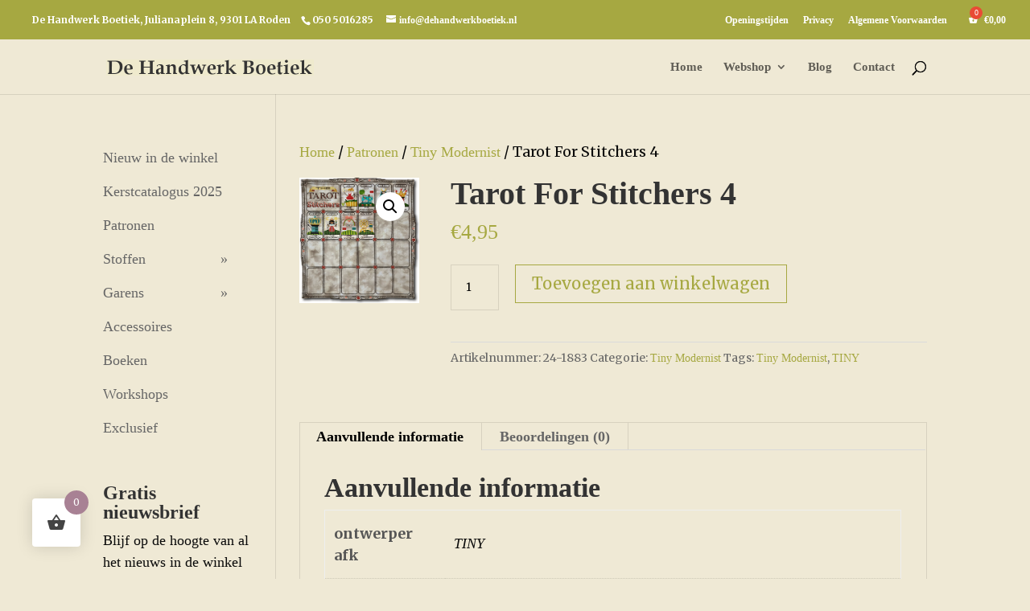

--- FILE ---
content_type: text/html; charset=UTF-8
request_url: https://dehandwerkboetiek.nl/winkel/tarot-for-stitchers-4/
body_size: 24570
content:
<!DOCTYPE html>
<html lang="nl-NL">
<head>
	<meta charset="UTF-8" />
<meta http-equiv="X-UA-Compatible" content="IE=edge">
	<link rel="pingback" href="https://dehandwerkboetiek.nl/xmlrpc.php" />

	<script type="text/javascript">
		document.documentElement.className = 'js';
	</script>

	<meta name='robots' content='index, follow, max-image-preview:large, max-snippet:-1, max-video-preview:-1' />

	<!-- This site is optimized with the Yoast SEO plugin v26.4 - https://yoast.com/wordpress/plugins/seo/ -->
	<title>Tarot For Stitchers 4 - De Handwerk Boetiek</title>
	<link rel="canonical" href="https://dehandwerkboetiek.nl/winkel/tarot-for-stitchers-4/" />
	<meta property="og:locale" content="nl_NL" />
	<meta property="og:type" content="article" />
	<meta property="og:title" content="Tarot For Stitchers 4 - De Handwerk Boetiek" />
	<meta property="og:url" content="https://dehandwerkboetiek.nl/winkel/tarot-for-stitchers-4/" />
	<meta property="og:site_name" content="De Handwerk Boetiek" />
	<meta property="article:modified_time" content="2024-04-27T17:47:24+00:00" />
	<meta property="og:image" content="https://dehandwerkboetiek.nl/wp-content/uploads/2024/04/24-1883-1.png" />
	<meta property="og:image:width" content="350" />
	<meta property="og:image:height" content="369" />
	<meta property="og:image:type" content="image/png" />
	<meta name="twitter:card" content="summary_large_image" />
	<script type="application/ld+json" class="yoast-schema-graph">{"@context":"https://schema.org","@graph":[{"@type":"WebPage","@id":"https://dehandwerkboetiek.nl/winkel/tarot-for-stitchers-4/","url":"https://dehandwerkboetiek.nl/winkel/tarot-for-stitchers-4/","name":"Tarot For Stitchers 4 - De Handwerk Boetiek","isPartOf":{"@id":"https://dehandwerkboetiek.nl/#website"},"primaryImageOfPage":{"@id":"https://dehandwerkboetiek.nl/winkel/tarot-for-stitchers-4/#primaryimage"},"image":{"@id":"https://dehandwerkboetiek.nl/winkel/tarot-for-stitchers-4/#primaryimage"},"thumbnailUrl":"https://dehandwerkboetiek.nl/wp-content/uploads/2024/04/24-1883-1.png","datePublished":"2024-04-27T17:42:55+00:00","dateModified":"2024-04-27T17:47:24+00:00","breadcrumb":{"@id":"https://dehandwerkboetiek.nl/winkel/tarot-for-stitchers-4/#breadcrumb"},"inLanguage":"nl-NL","potentialAction":[{"@type":"ReadAction","target":["https://dehandwerkboetiek.nl/winkel/tarot-for-stitchers-4/"]}]},{"@type":"ImageObject","inLanguage":"nl-NL","@id":"https://dehandwerkboetiek.nl/winkel/tarot-for-stitchers-4/#primaryimage","url":"https://dehandwerkboetiek.nl/wp-content/uploads/2024/04/24-1883-1.png","contentUrl":"https://dehandwerkboetiek.nl/wp-content/uploads/2024/04/24-1883-1.png","width":350,"height":369},{"@type":"BreadcrumbList","@id":"https://dehandwerkboetiek.nl/winkel/tarot-for-stitchers-4/#breadcrumb","itemListElement":[{"@type":"ListItem","position":1,"name":"Home","item":"https://dehandwerkboetiek.nl/"},{"@type":"ListItem","position":2,"name":"De winkel","item":"https://dehandwerkboetiek.nl/de-winkel/"},{"@type":"ListItem","position":3,"name":"Tarot For Stitchers 4"}]},{"@type":"WebSite","@id":"https://dehandwerkboetiek.nl/#website","url":"https://dehandwerkboetiek.nl/","name":"De Handwerk Boetiek","description":"Garens, Patronen, Boeken, Stoffen en meer","potentialAction":[{"@type":"SearchAction","target":{"@type":"EntryPoint","urlTemplate":"https://dehandwerkboetiek.nl/?s={search_term_string}"},"query-input":{"@type":"PropertyValueSpecification","valueRequired":true,"valueName":"search_term_string"}}],"inLanguage":"nl-NL"}]}</script>
	<!-- / Yoast SEO plugin. -->


<link rel='dns-prefetch' href='//fonts.googleapis.com' />
<link rel="alternate" type="application/rss+xml" title="De Handwerk Boetiek &raquo; feed" href="https://dehandwerkboetiek.nl/feed/" />
<link rel="alternate" type="application/rss+xml" title="De Handwerk Boetiek &raquo; reacties feed" href="https://dehandwerkboetiek.nl/comments/feed/" />
<link rel="alternate" type="application/rss+xml" title="De Handwerk Boetiek &raquo; Tarot For Stitchers 4 reacties feed" href="https://dehandwerkboetiek.nl/winkel/tarot-for-stitchers-4/feed/" />
<meta content="dehandwerkboetiek v.1.2.2509191049" name="generator"/>
<link rel='stylesheet' id='berocket_mm_quantity_style-css' href='https://dehandwerkboetiek.nl/wp-content/plugins/minmax-quantity-for-woocommerce/css/shop.css?ver=1.3.8.3' type='text/css' media='all' />
<link rel='stylesheet' id='wp-block-library-css' href='https://dehandwerkboetiek.nl/wp-includes/css/dist/block-library/style.min.css?ver=6.8.3' type='text/css' media='all' />
<style id='wp-block-library-theme-inline-css' type='text/css'>
.wp-block-audio :where(figcaption){color:#555;font-size:13px;text-align:center}.is-dark-theme .wp-block-audio :where(figcaption){color:#ffffffa6}.wp-block-audio{margin:0 0 1em}.wp-block-code{border:1px solid #ccc;border-radius:4px;font-family:Menlo,Consolas,monaco,monospace;padding:.8em 1em}.wp-block-embed :where(figcaption){color:#555;font-size:13px;text-align:center}.is-dark-theme .wp-block-embed :where(figcaption){color:#ffffffa6}.wp-block-embed{margin:0 0 1em}.blocks-gallery-caption{color:#555;font-size:13px;text-align:center}.is-dark-theme .blocks-gallery-caption{color:#ffffffa6}:root :where(.wp-block-image figcaption){color:#555;font-size:13px;text-align:center}.is-dark-theme :root :where(.wp-block-image figcaption){color:#ffffffa6}.wp-block-image{margin:0 0 1em}.wp-block-pullquote{border-bottom:4px solid;border-top:4px solid;color:currentColor;margin-bottom:1.75em}.wp-block-pullquote cite,.wp-block-pullquote footer,.wp-block-pullquote__citation{color:currentColor;font-size:.8125em;font-style:normal;text-transform:uppercase}.wp-block-quote{border-left:.25em solid;margin:0 0 1.75em;padding-left:1em}.wp-block-quote cite,.wp-block-quote footer{color:currentColor;font-size:.8125em;font-style:normal;position:relative}.wp-block-quote:where(.has-text-align-right){border-left:none;border-right:.25em solid;padding-left:0;padding-right:1em}.wp-block-quote:where(.has-text-align-center){border:none;padding-left:0}.wp-block-quote.is-large,.wp-block-quote.is-style-large,.wp-block-quote:where(.is-style-plain){border:none}.wp-block-search .wp-block-search__label{font-weight:700}.wp-block-search__button{border:1px solid #ccc;padding:.375em .625em}:where(.wp-block-group.has-background){padding:1.25em 2.375em}.wp-block-separator.has-css-opacity{opacity:.4}.wp-block-separator{border:none;border-bottom:2px solid;margin-left:auto;margin-right:auto}.wp-block-separator.has-alpha-channel-opacity{opacity:1}.wp-block-separator:not(.is-style-wide):not(.is-style-dots){width:100px}.wp-block-separator.has-background:not(.is-style-dots){border-bottom:none;height:1px}.wp-block-separator.has-background:not(.is-style-wide):not(.is-style-dots){height:2px}.wp-block-table{margin:0 0 1em}.wp-block-table td,.wp-block-table th{word-break:normal}.wp-block-table :where(figcaption){color:#555;font-size:13px;text-align:center}.is-dark-theme .wp-block-table :where(figcaption){color:#ffffffa6}.wp-block-video :where(figcaption){color:#555;font-size:13px;text-align:center}.is-dark-theme .wp-block-video :where(figcaption){color:#ffffffa6}.wp-block-video{margin:0 0 1em}:root :where(.wp-block-template-part.has-background){margin-bottom:0;margin-top:0;padding:1.25em 2.375em}
</style>
<style id='global-styles-inline-css' type='text/css'>
:root{--wp--preset--aspect-ratio--square: 1;--wp--preset--aspect-ratio--4-3: 4/3;--wp--preset--aspect-ratio--3-4: 3/4;--wp--preset--aspect-ratio--3-2: 3/2;--wp--preset--aspect-ratio--2-3: 2/3;--wp--preset--aspect-ratio--16-9: 16/9;--wp--preset--aspect-ratio--9-16: 9/16;--wp--preset--color--black: #000000;--wp--preset--color--cyan-bluish-gray: #abb8c3;--wp--preset--color--white: #ffffff;--wp--preset--color--pale-pink: #f78da7;--wp--preset--color--vivid-red: #cf2e2e;--wp--preset--color--luminous-vivid-orange: #ff6900;--wp--preset--color--luminous-vivid-amber: #fcb900;--wp--preset--color--light-green-cyan: #7bdcb5;--wp--preset--color--vivid-green-cyan: #00d084;--wp--preset--color--pale-cyan-blue: #8ed1fc;--wp--preset--color--vivid-cyan-blue: #0693e3;--wp--preset--color--vivid-purple: #9b51e0;--wp--preset--gradient--vivid-cyan-blue-to-vivid-purple: linear-gradient(135deg,rgba(6,147,227,1) 0%,rgb(155,81,224) 100%);--wp--preset--gradient--light-green-cyan-to-vivid-green-cyan: linear-gradient(135deg,rgb(122,220,180) 0%,rgb(0,208,130) 100%);--wp--preset--gradient--luminous-vivid-amber-to-luminous-vivid-orange: linear-gradient(135deg,rgba(252,185,0,1) 0%,rgba(255,105,0,1) 100%);--wp--preset--gradient--luminous-vivid-orange-to-vivid-red: linear-gradient(135deg,rgba(255,105,0,1) 0%,rgb(207,46,46) 100%);--wp--preset--gradient--very-light-gray-to-cyan-bluish-gray: linear-gradient(135deg,rgb(238,238,238) 0%,rgb(169,184,195) 100%);--wp--preset--gradient--cool-to-warm-spectrum: linear-gradient(135deg,rgb(74,234,220) 0%,rgb(151,120,209) 20%,rgb(207,42,186) 40%,rgb(238,44,130) 60%,rgb(251,105,98) 80%,rgb(254,248,76) 100%);--wp--preset--gradient--blush-light-purple: linear-gradient(135deg,rgb(255,206,236) 0%,rgb(152,150,240) 100%);--wp--preset--gradient--blush-bordeaux: linear-gradient(135deg,rgb(254,205,165) 0%,rgb(254,45,45) 50%,rgb(107,0,62) 100%);--wp--preset--gradient--luminous-dusk: linear-gradient(135deg,rgb(255,203,112) 0%,rgb(199,81,192) 50%,rgb(65,88,208) 100%);--wp--preset--gradient--pale-ocean: linear-gradient(135deg,rgb(255,245,203) 0%,rgb(182,227,212) 50%,rgb(51,167,181) 100%);--wp--preset--gradient--electric-grass: linear-gradient(135deg,rgb(202,248,128) 0%,rgb(113,206,126) 100%);--wp--preset--gradient--midnight: linear-gradient(135deg,rgb(2,3,129) 0%,rgb(40,116,252) 100%);--wp--preset--font-size--small: 13px;--wp--preset--font-size--medium: 20px;--wp--preset--font-size--large: 36px;--wp--preset--font-size--x-large: 42px;--wp--preset--spacing--20: 0.44rem;--wp--preset--spacing--30: 0.67rem;--wp--preset--spacing--40: 1rem;--wp--preset--spacing--50: 1.5rem;--wp--preset--spacing--60: 2.25rem;--wp--preset--spacing--70: 3.38rem;--wp--preset--spacing--80: 5.06rem;--wp--preset--shadow--natural: 6px 6px 9px rgba(0, 0, 0, 0.2);--wp--preset--shadow--deep: 12px 12px 50px rgba(0, 0, 0, 0.4);--wp--preset--shadow--sharp: 6px 6px 0px rgba(0, 0, 0, 0.2);--wp--preset--shadow--outlined: 6px 6px 0px -3px rgba(255, 255, 255, 1), 6px 6px rgba(0, 0, 0, 1);--wp--preset--shadow--crisp: 6px 6px 0px rgba(0, 0, 0, 1);}:root { --wp--style--global--content-size: 823px;--wp--style--global--wide-size: 1080px; }:where(body) { margin: 0; }.wp-site-blocks > .alignleft { float: left; margin-right: 2em; }.wp-site-blocks > .alignright { float: right; margin-left: 2em; }.wp-site-blocks > .aligncenter { justify-content: center; margin-left: auto; margin-right: auto; }:where(.is-layout-flex){gap: 0.5em;}:where(.is-layout-grid){gap: 0.5em;}.is-layout-flow > .alignleft{float: left;margin-inline-start: 0;margin-inline-end: 2em;}.is-layout-flow > .alignright{float: right;margin-inline-start: 2em;margin-inline-end: 0;}.is-layout-flow > .aligncenter{margin-left: auto !important;margin-right: auto !important;}.is-layout-constrained > .alignleft{float: left;margin-inline-start: 0;margin-inline-end: 2em;}.is-layout-constrained > .alignright{float: right;margin-inline-start: 2em;margin-inline-end: 0;}.is-layout-constrained > .aligncenter{margin-left: auto !important;margin-right: auto !important;}.is-layout-constrained > :where(:not(.alignleft):not(.alignright):not(.alignfull)){max-width: var(--wp--style--global--content-size);margin-left: auto !important;margin-right: auto !important;}.is-layout-constrained > .alignwide{max-width: var(--wp--style--global--wide-size);}body .is-layout-flex{display: flex;}.is-layout-flex{flex-wrap: wrap;align-items: center;}.is-layout-flex > :is(*, div){margin: 0;}body .is-layout-grid{display: grid;}.is-layout-grid > :is(*, div){margin: 0;}body{padding-top: 0px;padding-right: 0px;padding-bottom: 0px;padding-left: 0px;}:root :where(.wp-element-button, .wp-block-button__link){background-color: #32373c;border-width: 0;color: #fff;font-family: inherit;font-size: inherit;line-height: inherit;padding: calc(0.667em + 2px) calc(1.333em + 2px);text-decoration: none;}.has-black-color{color: var(--wp--preset--color--black) !important;}.has-cyan-bluish-gray-color{color: var(--wp--preset--color--cyan-bluish-gray) !important;}.has-white-color{color: var(--wp--preset--color--white) !important;}.has-pale-pink-color{color: var(--wp--preset--color--pale-pink) !important;}.has-vivid-red-color{color: var(--wp--preset--color--vivid-red) !important;}.has-luminous-vivid-orange-color{color: var(--wp--preset--color--luminous-vivid-orange) !important;}.has-luminous-vivid-amber-color{color: var(--wp--preset--color--luminous-vivid-amber) !important;}.has-light-green-cyan-color{color: var(--wp--preset--color--light-green-cyan) !important;}.has-vivid-green-cyan-color{color: var(--wp--preset--color--vivid-green-cyan) !important;}.has-pale-cyan-blue-color{color: var(--wp--preset--color--pale-cyan-blue) !important;}.has-vivid-cyan-blue-color{color: var(--wp--preset--color--vivid-cyan-blue) !important;}.has-vivid-purple-color{color: var(--wp--preset--color--vivid-purple) !important;}.has-black-background-color{background-color: var(--wp--preset--color--black) !important;}.has-cyan-bluish-gray-background-color{background-color: var(--wp--preset--color--cyan-bluish-gray) !important;}.has-white-background-color{background-color: var(--wp--preset--color--white) !important;}.has-pale-pink-background-color{background-color: var(--wp--preset--color--pale-pink) !important;}.has-vivid-red-background-color{background-color: var(--wp--preset--color--vivid-red) !important;}.has-luminous-vivid-orange-background-color{background-color: var(--wp--preset--color--luminous-vivid-orange) !important;}.has-luminous-vivid-amber-background-color{background-color: var(--wp--preset--color--luminous-vivid-amber) !important;}.has-light-green-cyan-background-color{background-color: var(--wp--preset--color--light-green-cyan) !important;}.has-vivid-green-cyan-background-color{background-color: var(--wp--preset--color--vivid-green-cyan) !important;}.has-pale-cyan-blue-background-color{background-color: var(--wp--preset--color--pale-cyan-blue) !important;}.has-vivid-cyan-blue-background-color{background-color: var(--wp--preset--color--vivid-cyan-blue) !important;}.has-vivid-purple-background-color{background-color: var(--wp--preset--color--vivid-purple) !important;}.has-black-border-color{border-color: var(--wp--preset--color--black) !important;}.has-cyan-bluish-gray-border-color{border-color: var(--wp--preset--color--cyan-bluish-gray) !important;}.has-white-border-color{border-color: var(--wp--preset--color--white) !important;}.has-pale-pink-border-color{border-color: var(--wp--preset--color--pale-pink) !important;}.has-vivid-red-border-color{border-color: var(--wp--preset--color--vivid-red) !important;}.has-luminous-vivid-orange-border-color{border-color: var(--wp--preset--color--luminous-vivid-orange) !important;}.has-luminous-vivid-amber-border-color{border-color: var(--wp--preset--color--luminous-vivid-amber) !important;}.has-light-green-cyan-border-color{border-color: var(--wp--preset--color--light-green-cyan) !important;}.has-vivid-green-cyan-border-color{border-color: var(--wp--preset--color--vivid-green-cyan) !important;}.has-pale-cyan-blue-border-color{border-color: var(--wp--preset--color--pale-cyan-blue) !important;}.has-vivid-cyan-blue-border-color{border-color: var(--wp--preset--color--vivid-cyan-blue) !important;}.has-vivid-purple-border-color{border-color: var(--wp--preset--color--vivid-purple) !important;}.has-vivid-cyan-blue-to-vivid-purple-gradient-background{background: var(--wp--preset--gradient--vivid-cyan-blue-to-vivid-purple) !important;}.has-light-green-cyan-to-vivid-green-cyan-gradient-background{background: var(--wp--preset--gradient--light-green-cyan-to-vivid-green-cyan) !important;}.has-luminous-vivid-amber-to-luminous-vivid-orange-gradient-background{background: var(--wp--preset--gradient--luminous-vivid-amber-to-luminous-vivid-orange) !important;}.has-luminous-vivid-orange-to-vivid-red-gradient-background{background: var(--wp--preset--gradient--luminous-vivid-orange-to-vivid-red) !important;}.has-very-light-gray-to-cyan-bluish-gray-gradient-background{background: var(--wp--preset--gradient--very-light-gray-to-cyan-bluish-gray) !important;}.has-cool-to-warm-spectrum-gradient-background{background: var(--wp--preset--gradient--cool-to-warm-spectrum) !important;}.has-blush-light-purple-gradient-background{background: var(--wp--preset--gradient--blush-light-purple) !important;}.has-blush-bordeaux-gradient-background{background: var(--wp--preset--gradient--blush-bordeaux) !important;}.has-luminous-dusk-gradient-background{background: var(--wp--preset--gradient--luminous-dusk) !important;}.has-pale-ocean-gradient-background{background: var(--wp--preset--gradient--pale-ocean) !important;}.has-electric-grass-gradient-background{background: var(--wp--preset--gradient--electric-grass) !important;}.has-midnight-gradient-background{background: var(--wp--preset--gradient--midnight) !important;}.has-small-font-size{font-size: var(--wp--preset--font-size--small) !important;}.has-medium-font-size{font-size: var(--wp--preset--font-size--medium) !important;}.has-large-font-size{font-size: var(--wp--preset--font-size--large) !important;}.has-x-large-font-size{font-size: var(--wp--preset--font-size--x-large) !important;}
:where(.wp-block-post-template.is-layout-flex){gap: 1.25em;}:where(.wp-block-post-template.is-layout-grid){gap: 1.25em;}
:where(.wp-block-columns.is-layout-flex){gap: 2em;}:where(.wp-block-columns.is-layout-grid){gap: 2em;}
:root :where(.wp-block-pullquote){font-size: 1.5em;line-height: 1.6;}
</style>
<link rel='stylesheet' id='photoswipe-css' href='https://dehandwerkboetiek.nl/wp-content/plugins/woocommerce/assets/css/photoswipe/photoswipe.min.css?ver=10.3.7' type='text/css' media='all' />
<link rel='stylesheet' id='photoswipe-default-skin-css' href='https://dehandwerkboetiek.nl/wp-content/plugins/woocommerce/assets/css/photoswipe/default-skin/default-skin.min.css?ver=10.3.7' type='text/css' media='all' />
<link rel='stylesheet' id='woocommerce-layout-css' href='https://dehandwerkboetiek.nl/wp-content/plugins/woocommerce/assets/css/woocommerce-layout.css?ver=10.3.7' type='text/css' media='all' />
<link rel='stylesheet' id='woocommerce-smallscreen-css' href='https://dehandwerkboetiek.nl/wp-content/plugins/woocommerce/assets/css/woocommerce-smallscreen.css?ver=10.3.7' type='text/css' media='only screen and (max-width: 768px)' />
<link rel='stylesheet' id='woocommerce-general-css' href='https://dehandwerkboetiek.nl/wp-content/plugins/woocommerce/assets/css/woocommerce.css?ver=10.3.7' type='text/css' media='all' />
<style id='woocommerce-inline-inline-css' type='text/css'>
.woocommerce form .form-row .required { visibility: visible; }
</style>
<link rel='stylesheet' id='hint-css' href='https://dehandwerkboetiek.nl/wp-content/plugins/woo-fly-cart/assets/hint/hint.min.css?ver=6.8.3' type='text/css' media='all' />
<link rel='stylesheet' id='perfect-scrollbar-css' href='https://dehandwerkboetiek.nl/wp-content/plugins/woo-fly-cart/assets/perfect-scrollbar/css/perfect-scrollbar.min.css?ver=6.8.3' type='text/css' media='all' />
<link rel='stylesheet' id='perfect-scrollbar-wpc-css' href='https://dehandwerkboetiek.nl/wp-content/plugins/woo-fly-cart/assets/perfect-scrollbar/css/custom-theme.css?ver=6.8.3' type='text/css' media='all' />
<link rel='stylesheet' id='woofc-fonts-css' href='https://dehandwerkboetiek.nl/wp-content/plugins/woo-fly-cart/assets/css/fonts.css?ver=6.8.3' type='text/css' media='all' />
<link rel='stylesheet' id='woofc-frontend-css' href='https://dehandwerkboetiek.nl/wp-content/plugins/woo-fly-cart/assets/css/frontend.css?ver=5.9.8' type='text/css' media='all' />
<style id='woofc-frontend-inline-css' type='text/css'>
.woofc-area.woofc-style-01 .woofc-inner, .woofc-area.woofc-style-03 .woofc-inner, .woofc-area.woofc-style-02 .woofc-area-bot .woofc-action .woofc-action-inner > div a:hover, .woofc-area.woofc-style-04 .woofc-area-bot .woofc-action .woofc-action-inner > div a:hover {
                            background-color: #a88194;
                        }

                        .woofc-area.woofc-style-01 .woofc-area-bot .woofc-action .woofc-action-inner > div a, .woofc-area.woofc-style-02 .woofc-area-bot .woofc-action .woofc-action-inner > div a, .woofc-area.woofc-style-03 .woofc-area-bot .woofc-action .woofc-action-inner > div a, .woofc-area.woofc-style-04 .woofc-area-bot .woofc-action .woofc-action-inner > div a {
                            outline: none;
                            color: #a88194;
                        }

                        .woofc-area.woofc-style-02 .woofc-area-bot .woofc-action .woofc-action-inner > div a, .woofc-area.woofc-style-04 .woofc-area-bot .woofc-action .woofc-action-inner > div a {
                            border-color: #a88194;
                        }

                        .woofc-area.woofc-style-05 .woofc-inner{
                            background-color: #a88194;
                            background-image: url('');
                            background-size: cover;
                            background-position: center;
                            background-repeat: no-repeat;
                        }
                        
                        .woofc-count span {
                            background-color: #a88194;
                        }
</style>
<link rel='stylesheet' id='brands-styles-css' href='https://dehandwerkboetiek.nl/wp-content/plugins/woocommerce/assets/css/brands.css?ver=10.3.7' type='text/css' media='all' />
<style id='divi-style-parent-inline-inline-css' type='text/css'>
/*!
Theme Name: Divi
Theme URI: http://www.elegantthemes.com/gallery/divi/
Version: 4.27.4
Description: Smart. Flexible. Beautiful. Divi is the most powerful theme in our collection.
Author: Elegant Themes
Author URI: http://www.elegantthemes.com
License: GNU General Public License v2
License URI: http://www.gnu.org/licenses/gpl-2.0.html
*/

a,abbr,acronym,address,applet,b,big,blockquote,body,center,cite,code,dd,del,dfn,div,dl,dt,em,fieldset,font,form,h1,h2,h3,h4,h5,h6,html,i,iframe,img,ins,kbd,label,legend,li,object,ol,p,pre,q,s,samp,small,span,strike,strong,sub,sup,tt,u,ul,var{margin:0;padding:0;border:0;outline:0;font-size:100%;-ms-text-size-adjust:100%;-webkit-text-size-adjust:100%;vertical-align:baseline;background:transparent}body{line-height:1}ol,ul{list-style:none}blockquote,q{quotes:none}blockquote:after,blockquote:before,q:after,q:before{content:"";content:none}blockquote{margin:20px 0 30px;border-left:5px solid;padding-left:20px}:focus{outline:0}del{text-decoration:line-through}pre{overflow:auto;padding:10px}figure{margin:0}table{border-collapse:collapse;border-spacing:0}article,aside,footer,header,hgroup,nav,section{display:block}body{font-family:Open Sans,Arial,sans-serif;font-size:14px;color:#666;background-color:#fff;line-height:1.7em;font-weight:500;-webkit-font-smoothing:antialiased;-moz-osx-font-smoothing:grayscale}body.page-template-page-template-blank-php #page-container{padding-top:0!important}body.et_cover_background{background-size:cover!important;background-position:top!important;background-repeat:no-repeat!important;background-attachment:fixed}a{color:#2ea3f2}a,a:hover{text-decoration:none}p{padding-bottom:1em}p:not(.has-background):last-of-type{padding-bottom:0}p.et_normal_padding{padding-bottom:1em}strong{font-weight:700}cite,em,i{font-style:italic}code,pre{font-family:Courier New,monospace;margin-bottom:10px}ins{text-decoration:none}sub,sup{height:0;line-height:1;position:relative;vertical-align:baseline}sup{bottom:.8em}sub{top:.3em}dl{margin:0 0 1.5em}dl dt{font-weight:700}dd{margin-left:1.5em}blockquote p{padding-bottom:0}embed,iframe,object,video{max-width:100%}h1,h2,h3,h4,h5,h6{color:#333;padding-bottom:10px;line-height:1em;font-weight:500}h1 a,h2 a,h3 a,h4 a,h5 a,h6 a{color:inherit}h1{font-size:30px}h2{font-size:26px}h3{font-size:22px}h4{font-size:18px}h5{font-size:16px}h6{font-size:14px}input{-webkit-appearance:none}input[type=checkbox]{-webkit-appearance:checkbox}input[type=radio]{-webkit-appearance:radio}input.text,input.title,input[type=email],input[type=password],input[type=tel],input[type=text],select,textarea{background-color:#fff;border:1px solid #bbb;padding:2px;color:#4e4e4e}input.text:focus,input.title:focus,input[type=text]:focus,select:focus,textarea:focus{border-color:#2d3940;color:#3e3e3e}input.text,input.title,input[type=text],select,textarea{margin:0}textarea{padding:4px}button,input,select,textarea{font-family:inherit}img{max-width:100%;height:auto}.clear{clear:both}br.clear{margin:0;padding:0}.pagination{clear:both}#et_search_icon:hover,.et-social-icon a:hover,.et_password_protected_form .et_submit_button,.form-submit .et_pb_buttontton.alt.disabled,.nav-single a,.posted_in a{color:#2ea3f2}.et-search-form,blockquote{border-color:#2ea3f2}#main-content{background-color:#fff}.container{width:80%;max-width:1080px;margin:auto;position:relative}body:not(.et-tb) #main-content .container,body:not(.et-tb-has-header) #main-content .container{padding-top:58px}.et_full_width_page #main-content .container:before{display:none}.main_title{margin-bottom:20px}.et_password_protected_form .et_submit_button:hover,.form-submit .et_pb_button:hover{background:rgba(0,0,0,.05)}.et_button_icon_visible .et_pb_button{padding-right:2em;padding-left:.7em}.et_button_icon_visible .et_pb_button:after{opacity:1;margin-left:0}.et_button_left .et_pb_button:hover:after{left:.15em}.et_button_left .et_pb_button:after{margin-left:0;left:1em}.et_button_icon_visible.et_button_left .et_pb_button,.et_button_left .et_pb_button:hover,.et_button_left .et_pb_module .et_pb_button:hover{padding-left:2em;padding-right:.7em}.et_button_icon_visible.et_button_left .et_pb_button:after,.et_button_left .et_pb_button:hover:after{left:.15em}.et_password_protected_form .et_submit_button:hover,.form-submit .et_pb_button:hover{padding:.3em 1em}.et_button_no_icon .et_pb_button:after{display:none}.et_button_no_icon.et_button_icon_visible.et_button_left .et_pb_button,.et_button_no_icon.et_button_left .et_pb_button:hover,.et_button_no_icon .et_pb_button,.et_button_no_icon .et_pb_button:hover{padding:.3em 1em!important}.et_button_custom_icon .et_pb_button:after{line-height:1.7em}.et_button_custom_icon.et_button_icon_visible .et_pb_button:after,.et_button_custom_icon .et_pb_button:hover:after{margin-left:.3em}#left-area .post_format-post-format-gallery .wp-block-gallery:first-of-type{padding:0;margin-bottom:-16px}.entry-content table:not(.variations){border:1px solid #eee;margin:0 0 15px;text-align:left;width:100%}.entry-content thead th,.entry-content tr th{color:#555;font-weight:700;padding:9px 24px}.entry-content tr td{border-top:1px solid #eee;padding:6px 24px}#left-area ul,.entry-content ul,.et-l--body ul,.et-l--footer ul,.et-l--header ul{list-style-type:disc;padding:0 0 23px 1em;line-height:26px}#left-area ol,.entry-content ol,.et-l--body ol,.et-l--footer ol,.et-l--header ol{list-style-type:decimal;list-style-position:inside;padding:0 0 23px;line-height:26px}#left-area ul li ul,.entry-content ul li ol{padding:2px 0 2px 20px}#left-area ol li ul,.entry-content ol li ol,.et-l--body ol li ol,.et-l--footer ol li ol,.et-l--header ol li ol{padding:2px 0 2px 35px}#left-area ul.wp-block-gallery{display:-webkit-box;display:-ms-flexbox;display:flex;-ms-flex-wrap:wrap;flex-wrap:wrap;list-style-type:none;padding:0}#left-area ul.products{padding:0!important;line-height:1.7!important;list-style:none!important}.gallery-item a{display:block}.gallery-caption,.gallery-item a{width:90%}#wpadminbar{z-index:100001}#left-area .post-meta{font-size:14px;padding-bottom:15px}#left-area .post-meta a{text-decoration:none;color:#666}#left-area .et_featured_image{padding-bottom:7px}.single .post{padding-bottom:25px}body.single .et_audio_content{margin-bottom:-6px}.nav-single a{text-decoration:none;color:#2ea3f2;font-size:14px;font-weight:400}.nav-previous{float:left}.nav-next{float:right}.et_password_protected_form p input{background-color:#eee;border:none!important;width:100%!important;border-radius:0!important;font-size:14px;color:#999!important;padding:16px!important;-webkit-box-sizing:border-box;box-sizing:border-box}.et_password_protected_form label{display:none}.et_password_protected_form .et_submit_button{font-family:inherit;display:block;float:right;margin:8px auto 0;cursor:pointer}.post-password-required p.nocomments.container{max-width:100%}.post-password-required p.nocomments.container:before{display:none}.aligncenter,div.post .new-post .aligncenter{display:block;margin-left:auto;margin-right:auto}.wp-caption{border:1px solid #ddd;text-align:center;background-color:#f3f3f3;margin-bottom:10px;max-width:96%;padding:8px}.wp-caption.alignleft{margin:0 30px 20px 0}.wp-caption.alignright{margin:0 0 20px 30px}.wp-caption img{margin:0;padding:0;border:0}.wp-caption p.wp-caption-text{font-size:12px;padding:0 4px 5px;margin:0}.alignright{float:right}.alignleft{float:left}img.alignleft{display:inline;float:left;margin-right:15px}img.alignright{display:inline;float:right;margin-left:15px}.page.et_pb_pagebuilder_layout #main-content{background-color:transparent}body #main-content .et_builder_inner_content>h1,body #main-content .et_builder_inner_content>h2,body #main-content .et_builder_inner_content>h3,body #main-content .et_builder_inner_content>h4,body #main-content .et_builder_inner_content>h5,body #main-content .et_builder_inner_content>h6{line-height:1.4em}body #main-content .et_builder_inner_content>p{line-height:1.7em}.wp-block-pullquote{margin:20px 0 30px}.wp-block-pullquote.has-background blockquote{border-left:none}.wp-block-group.has-background{padding:1.5em 1.5em .5em}@media (min-width:981px){#left-area{width:79.125%;padding-bottom:23px}#main-content .container:before{content:"";position:absolute;top:0;height:100%;width:1px;background-color:#e2e2e2}.et_full_width_page #left-area,.et_no_sidebar #left-area{float:none;width:100%!important}.et_full_width_page #left-area{padding-bottom:0}.et_no_sidebar #main-content .container:before{display:none}}@media (max-width:980px){#page-container{padding-top:80px}.et-tb #page-container,.et-tb-has-header #page-container{padding-top:0!important}#left-area,#sidebar{width:100%!important}#main-content .container:before{display:none!important}.et_full_width_page .et_gallery_item:nth-child(4n+1){clear:none}}@media print{#page-container{padding-top:0!important}}#wp-admin-bar-et-use-visual-builder a:before{font-family:ETmodules!important;content:"\e625";font-size:30px!important;width:28px;margin-top:-3px;color:#974df3!important}#wp-admin-bar-et-use-visual-builder:hover a:before{color:#fff!important}#wp-admin-bar-et-use-visual-builder:hover a,#wp-admin-bar-et-use-visual-builder a:hover{transition:background-color .5s ease;-webkit-transition:background-color .5s ease;-moz-transition:background-color .5s ease;background-color:#7e3bd0!important;color:#fff!important}* html .clearfix,:first-child+html .clearfix{zoom:1}.iphone .et_pb_section_video_bg video::-webkit-media-controls-start-playback-button{display:none!important;-webkit-appearance:none}.et_mobile_device .et_pb_section_parallax .et_pb_parallax_css{background-attachment:scroll}.et-social-facebook a.icon:before{content:"\e093"}.et-social-twitter a.icon:before{content:"\e094"}.et-social-google-plus a.icon:before{content:"\e096"}.et-social-instagram a.icon:before{content:"\e09a"}.et-social-rss a.icon:before{content:"\e09e"}.ai1ec-single-event:after{content:" ";display:table;clear:both}.evcal_event_details .evcal_evdata_cell .eventon_details_shading_bot.eventon_details_shading_bot{z-index:3}.wp-block-divi-layout{margin-bottom:1em}*{-webkit-box-sizing:border-box;box-sizing:border-box}#et-info-email:before,#et-info-phone:before,#et_search_icon:before,.comment-reply-link:after,.et-cart-info span:before,.et-pb-arrow-next:before,.et-pb-arrow-prev:before,.et-social-icon a:before,.et_audio_container .mejs-playpause-button button:before,.et_audio_container .mejs-volume-button button:before,.et_overlay:before,.et_password_protected_form .et_submit_button:after,.et_pb_button:after,.et_pb_contact_reset:after,.et_pb_contact_submit:after,.et_pb_font_icon:before,.et_pb_newsletter_button:after,.et_pb_pricing_table_button:after,.et_pb_promo_button:after,.et_pb_testimonial:before,.et_pb_toggle_title:before,.form-submit .et_pb_button:after,.mobile_menu_bar:before,a.et_pb_more_button:after{font-family:ETmodules!important;speak:none;font-style:normal;font-weight:400;-webkit-font-feature-settings:normal;font-feature-settings:normal;font-variant:normal;text-transform:none;line-height:1;-webkit-font-smoothing:antialiased;-moz-osx-font-smoothing:grayscale;text-shadow:0 0;direction:ltr}.et-pb-icon,.et_pb_custom_button_icon.et_pb_button:after,.et_pb_login .et_pb_custom_button_icon.et_pb_button:after,.et_pb_woo_custom_button_icon .button.et_pb_custom_button_icon.et_pb_button:after,.et_pb_woo_custom_button_icon .button.et_pb_custom_button_icon.et_pb_button:hover:after{content:attr(data-icon)}.et-pb-icon{font-family:ETmodules;speak:none;font-weight:400;-webkit-font-feature-settings:normal;font-feature-settings:normal;font-variant:normal;text-transform:none;line-height:1;-webkit-font-smoothing:antialiased;font-size:96px;font-style:normal;display:inline-block;-webkit-box-sizing:border-box;box-sizing:border-box;direction:ltr}#et-ajax-saving{display:none;-webkit-transition:background .3s,-webkit-box-shadow .3s;transition:background .3s,-webkit-box-shadow .3s;transition:background .3s,box-shadow .3s;transition:background .3s,box-shadow .3s,-webkit-box-shadow .3s;-webkit-box-shadow:rgba(0,139,219,.247059) 0 0 60px;box-shadow:0 0 60px rgba(0,139,219,.247059);position:fixed;top:50%;left:50%;width:50px;height:50px;background:#fff;border-radius:50px;margin:-25px 0 0 -25px;z-index:999999;text-align:center}#et-ajax-saving img{margin:9px}.et-safe-mode-indicator,.et-safe-mode-indicator:focus,.et-safe-mode-indicator:hover{-webkit-box-shadow:0 5px 10px rgba(41,196,169,.15);box-shadow:0 5px 10px rgba(41,196,169,.15);background:#29c4a9;color:#fff;font-size:14px;font-weight:600;padding:12px;line-height:16px;border-radius:3px;position:fixed;bottom:30px;right:30px;z-index:999999;text-decoration:none;font-family:Open Sans,sans-serif;-webkit-font-smoothing:antialiased;-moz-osx-font-smoothing:grayscale}.et_pb_button{font-size:20px;font-weight:500;padding:.3em 1em;line-height:1.7em!important;background-color:transparent;background-size:cover;background-position:50%;background-repeat:no-repeat;border:2px solid;border-radius:3px;-webkit-transition-duration:.2s;transition-duration:.2s;-webkit-transition-property:all!important;transition-property:all!important}.et_pb_button,.et_pb_button_inner{position:relative}.et_pb_button:hover,.et_pb_module .et_pb_button:hover{border:2px solid transparent;padding:.3em 2em .3em .7em}.et_pb_button:hover{background-color:hsla(0,0%,100%,.2)}.et_pb_bg_layout_light.et_pb_button:hover,.et_pb_bg_layout_light .et_pb_button:hover{background-color:rgba(0,0,0,.05)}.et_pb_button:after,.et_pb_button:before{font-size:32px;line-height:1em;content:"\35";opacity:0;position:absolute;margin-left:-1em;-webkit-transition:all .2s;transition:all .2s;text-transform:none;-webkit-font-feature-settings:"kern" off;font-feature-settings:"kern" off;font-variant:none;font-style:normal;font-weight:400;text-shadow:none}.et_pb_button.et_hover_enabled:hover:after,.et_pb_button.et_pb_hovered:hover:after{-webkit-transition:none!important;transition:none!important}.et_pb_button:before{display:none}.et_pb_button:hover:after{opacity:1;margin-left:0}.et_pb_column_1_3 h1,.et_pb_column_1_4 h1,.et_pb_column_1_5 h1,.et_pb_column_1_6 h1,.et_pb_column_2_5 h1{font-size:26px}.et_pb_column_1_3 h2,.et_pb_column_1_4 h2,.et_pb_column_1_5 h2,.et_pb_column_1_6 h2,.et_pb_column_2_5 h2{font-size:23px}.et_pb_column_1_3 h3,.et_pb_column_1_4 h3,.et_pb_column_1_5 h3,.et_pb_column_1_6 h3,.et_pb_column_2_5 h3{font-size:20px}.et_pb_column_1_3 h4,.et_pb_column_1_4 h4,.et_pb_column_1_5 h4,.et_pb_column_1_6 h4,.et_pb_column_2_5 h4{font-size:18px}.et_pb_column_1_3 h5,.et_pb_column_1_4 h5,.et_pb_column_1_5 h5,.et_pb_column_1_6 h5,.et_pb_column_2_5 h5{font-size:16px}.et_pb_column_1_3 h6,.et_pb_column_1_4 h6,.et_pb_column_1_5 h6,.et_pb_column_1_6 h6,.et_pb_column_2_5 h6{font-size:15px}.et_pb_bg_layout_dark,.et_pb_bg_layout_dark h1,.et_pb_bg_layout_dark h2,.et_pb_bg_layout_dark h3,.et_pb_bg_layout_dark h4,.et_pb_bg_layout_dark h5,.et_pb_bg_layout_dark h6{color:#fff!important}.et_pb_module.et_pb_text_align_left{text-align:left}.et_pb_module.et_pb_text_align_center{text-align:center}.et_pb_module.et_pb_text_align_right{text-align:right}.et_pb_module.et_pb_text_align_justified{text-align:justify}.clearfix:after{visibility:hidden;display:block;font-size:0;content:" ";clear:both;height:0}.et_pb_bg_layout_light .et_pb_more_button{color:#2ea3f2}.et_builder_inner_content{position:relative;z-index:1}header .et_builder_inner_content{z-index:2}.et_pb_css_mix_blend_mode_passthrough{mix-blend-mode:unset!important}.et_pb_image_container{margin:-20px -20px 29px}.et_pb_module_inner{position:relative}.et_hover_enabled_preview{z-index:2}.et_hover_enabled:hover{position:relative;z-index:2}.et_pb_all_tabs,.et_pb_module,.et_pb_posts_nav a,.et_pb_tab,.et_pb_with_background{position:relative;background-size:cover;background-position:50%;background-repeat:no-repeat}.et_pb_background_mask,.et_pb_background_pattern{bottom:0;left:0;position:absolute;right:0;top:0}.et_pb_background_mask{background-size:calc(100% + 2px) calc(100% + 2px);background-repeat:no-repeat;background-position:50%;overflow:hidden}.et_pb_background_pattern{background-position:0 0;background-repeat:repeat}.et_pb_with_border{position:relative;border:0 solid #333}.post-password-required .et_pb_row{padding:0;width:100%}.post-password-required .et_password_protected_form{min-height:0}body.et_pb_pagebuilder_layout.et_pb_show_title .post-password-required .et_password_protected_form h1,body:not(.et_pb_pagebuilder_layout) .post-password-required .et_password_protected_form h1{display:none}.et_pb_no_bg{padding:0!important}.et_overlay.et_pb_inline_icon:before,.et_pb_inline_icon:before{content:attr(data-icon)}.et_pb_more_button{color:inherit;text-shadow:none;text-decoration:none;display:inline-block;margin-top:20px}.et_parallax_bg_wrap{overflow:hidden;position:absolute;top:0;right:0;bottom:0;left:0}.et_parallax_bg{background-repeat:no-repeat;background-position:top;background-size:cover;position:absolute;bottom:0;left:0;width:100%;height:100%;display:block}.et_parallax_bg.et_parallax_bg__hover,.et_parallax_bg.et_parallax_bg_phone,.et_parallax_bg.et_parallax_bg_tablet,.et_parallax_gradient.et_parallax_gradient__hover,.et_parallax_gradient.et_parallax_gradient_phone,.et_parallax_gradient.et_parallax_gradient_tablet,.et_pb_section_parallax_hover:hover .et_parallax_bg:not(.et_parallax_bg__hover),.et_pb_section_parallax_hover:hover .et_parallax_gradient:not(.et_parallax_gradient__hover){display:none}.et_pb_section_parallax_hover:hover .et_parallax_bg.et_parallax_bg__hover,.et_pb_section_parallax_hover:hover .et_parallax_gradient.et_parallax_gradient__hover{display:block}.et_parallax_gradient{bottom:0;display:block;left:0;position:absolute;right:0;top:0}.et_pb_module.et_pb_section_parallax,.et_pb_posts_nav a.et_pb_section_parallax,.et_pb_tab.et_pb_section_parallax{position:relative}.et_pb_section_parallax .et_pb_parallax_css,.et_pb_slides .et_parallax_bg.et_pb_parallax_css{background-attachment:fixed}body.et-bfb .et_pb_section_parallax .et_pb_parallax_css,body.et-bfb .et_pb_slides .et_parallax_bg.et_pb_parallax_css{background-attachment:scroll;bottom:auto}.et_pb_section_parallax.et_pb_column .et_pb_module,.et_pb_section_parallax.et_pb_row .et_pb_column,.et_pb_section_parallax.et_pb_row .et_pb_module{z-index:9;position:relative}.et_pb_more_button:hover:after{opacity:1;margin-left:0}.et_pb_preload .et_pb_section_video_bg,.et_pb_preload>div{visibility:hidden}.et_pb_preload,.et_pb_section.et_pb_section_video.et_pb_preload{position:relative;background:#464646!important}.et_pb_preload:before{content:"";position:absolute;top:50%;left:50%;background:url(https://dehandwerkboetiek.nl/wp-content/themes/Divi/includes/builder/styles/images/preloader.gif) no-repeat;border-radius:32px;width:32px;height:32px;margin:-16px 0 0 -16px}.box-shadow-overlay{position:absolute;top:0;left:0;width:100%;height:100%;z-index:10;pointer-events:none}.et_pb_section>.box-shadow-overlay~.et_pb_row{z-index:11}body.safari .section_has_divider{will-change:transform}.et_pb_row>.box-shadow-overlay{z-index:8}.has-box-shadow-overlay{position:relative}.et_clickable{cursor:pointer}.screen-reader-text{border:0;clip:rect(1px,1px,1px,1px);-webkit-clip-path:inset(50%);clip-path:inset(50%);height:1px;margin:-1px;overflow:hidden;padding:0;position:absolute!important;width:1px;word-wrap:normal!important}.et_multi_view_hidden,.et_multi_view_hidden_image{display:none!important}@keyframes multi-view-image-fade{0%{opacity:0}10%{opacity:.1}20%{opacity:.2}30%{opacity:.3}40%{opacity:.4}50%{opacity:.5}60%{opacity:.6}70%{opacity:.7}80%{opacity:.8}90%{opacity:.9}to{opacity:1}}.et_multi_view_image__loading{visibility:hidden}.et_multi_view_image__loaded{-webkit-animation:multi-view-image-fade .5s;animation:multi-view-image-fade .5s}#et-pb-motion-effects-offset-tracker{visibility:hidden!important;opacity:0;position:absolute;top:0;left:0}.et-pb-before-scroll-animation{opacity:0}header.et-l.et-l--header:after{clear:both;display:block;content:""}.et_pb_module{-webkit-animation-timing-function:linear;animation-timing-function:linear;-webkit-animation-duration:.2s;animation-duration:.2s}@-webkit-keyframes fadeBottom{0%{opacity:0;-webkit-transform:translateY(10%);transform:translateY(10%)}to{opacity:1;-webkit-transform:translateY(0);transform:translateY(0)}}@keyframes fadeBottom{0%{opacity:0;-webkit-transform:translateY(10%);transform:translateY(10%)}to{opacity:1;-webkit-transform:translateY(0);transform:translateY(0)}}@-webkit-keyframes fadeLeft{0%{opacity:0;-webkit-transform:translateX(-10%);transform:translateX(-10%)}to{opacity:1;-webkit-transform:translateX(0);transform:translateX(0)}}@keyframes fadeLeft{0%{opacity:0;-webkit-transform:translateX(-10%);transform:translateX(-10%)}to{opacity:1;-webkit-transform:translateX(0);transform:translateX(0)}}@-webkit-keyframes fadeRight{0%{opacity:0;-webkit-transform:translateX(10%);transform:translateX(10%)}to{opacity:1;-webkit-transform:translateX(0);transform:translateX(0)}}@keyframes fadeRight{0%{opacity:0;-webkit-transform:translateX(10%);transform:translateX(10%)}to{opacity:1;-webkit-transform:translateX(0);transform:translateX(0)}}@-webkit-keyframes fadeTop{0%{opacity:0;-webkit-transform:translateY(-10%);transform:translateY(-10%)}to{opacity:1;-webkit-transform:translateX(0);transform:translateX(0)}}@keyframes fadeTop{0%{opacity:0;-webkit-transform:translateY(-10%);transform:translateY(-10%)}to{opacity:1;-webkit-transform:translateX(0);transform:translateX(0)}}@-webkit-keyframes fadeIn{0%{opacity:0}to{opacity:1}}@keyframes fadeIn{0%{opacity:0}to{opacity:1}}.et-waypoint:not(.et_pb_counters){opacity:0}@media (min-width:981px){.et_pb_section.et_section_specialty div.et_pb_row .et_pb_column .et_pb_column .et_pb_module.et-last-child,.et_pb_section.et_section_specialty div.et_pb_row .et_pb_column .et_pb_column .et_pb_module:last-child,.et_pb_section.et_section_specialty div.et_pb_row .et_pb_column .et_pb_row_inner .et_pb_column .et_pb_module.et-last-child,.et_pb_section.et_section_specialty div.et_pb_row .et_pb_column .et_pb_row_inner .et_pb_column .et_pb_module:last-child,.et_pb_section div.et_pb_row .et_pb_column .et_pb_module.et-last-child,.et_pb_section div.et_pb_row .et_pb_column .et_pb_module:last-child{margin-bottom:0}}@media (max-width:980px){.et_overlay.et_pb_inline_icon_tablet:before,.et_pb_inline_icon_tablet:before{content:attr(data-icon-tablet)}.et_parallax_bg.et_parallax_bg_tablet_exist,.et_parallax_gradient.et_parallax_gradient_tablet_exist{display:none}.et_parallax_bg.et_parallax_bg_tablet,.et_parallax_gradient.et_parallax_gradient_tablet{display:block}.et_pb_column .et_pb_module{margin-bottom:30px}.et_pb_row .et_pb_column .et_pb_module.et-last-child,.et_pb_row .et_pb_column .et_pb_module:last-child,.et_section_specialty .et_pb_row .et_pb_column .et_pb_module.et-last-child,.et_section_specialty .et_pb_row .et_pb_column .et_pb_module:last-child{margin-bottom:0}.et_pb_more_button{display:inline-block!important}.et_pb_bg_layout_light_tablet.et_pb_button,.et_pb_bg_layout_light_tablet.et_pb_module.et_pb_button,.et_pb_bg_layout_light_tablet .et_pb_more_button{color:#2ea3f2}.et_pb_bg_layout_light_tablet .et_pb_forgot_password a{color:#666}.et_pb_bg_layout_light_tablet h1,.et_pb_bg_layout_light_tablet h2,.et_pb_bg_layout_light_tablet h3,.et_pb_bg_layout_light_tablet h4,.et_pb_bg_layout_light_tablet h5,.et_pb_bg_layout_light_tablet h6{color:#333!important}.et_pb_module .et_pb_bg_layout_light_tablet.et_pb_button{color:#2ea3f2!important}.et_pb_bg_layout_light_tablet{color:#666!important}.et_pb_bg_layout_dark_tablet,.et_pb_bg_layout_dark_tablet h1,.et_pb_bg_layout_dark_tablet h2,.et_pb_bg_layout_dark_tablet h3,.et_pb_bg_layout_dark_tablet h4,.et_pb_bg_layout_dark_tablet h5,.et_pb_bg_layout_dark_tablet h6{color:#fff!important}.et_pb_bg_layout_dark_tablet.et_pb_button,.et_pb_bg_layout_dark_tablet.et_pb_module.et_pb_button,.et_pb_bg_layout_dark_tablet .et_pb_more_button{color:inherit}.et_pb_bg_layout_dark_tablet .et_pb_forgot_password a{color:#fff}.et_pb_module.et_pb_text_align_left-tablet{text-align:left}.et_pb_module.et_pb_text_align_center-tablet{text-align:center}.et_pb_module.et_pb_text_align_right-tablet{text-align:right}.et_pb_module.et_pb_text_align_justified-tablet{text-align:justify}}@media (max-width:767px){.et_pb_more_button{display:inline-block!important}.et_overlay.et_pb_inline_icon_phone:before,.et_pb_inline_icon_phone:before{content:attr(data-icon-phone)}.et_parallax_bg.et_parallax_bg_phone_exist,.et_parallax_gradient.et_parallax_gradient_phone_exist{display:none}.et_parallax_bg.et_parallax_bg_phone,.et_parallax_gradient.et_parallax_gradient_phone{display:block}.et-hide-mobile{display:none!important}.et_pb_bg_layout_light_phone.et_pb_button,.et_pb_bg_layout_light_phone.et_pb_module.et_pb_button,.et_pb_bg_layout_light_phone .et_pb_more_button{color:#2ea3f2}.et_pb_bg_layout_light_phone .et_pb_forgot_password a{color:#666}.et_pb_bg_layout_light_phone h1,.et_pb_bg_layout_light_phone h2,.et_pb_bg_layout_light_phone h3,.et_pb_bg_layout_light_phone h4,.et_pb_bg_layout_light_phone h5,.et_pb_bg_layout_light_phone h6{color:#333!important}.et_pb_module .et_pb_bg_layout_light_phone.et_pb_button{color:#2ea3f2!important}.et_pb_bg_layout_light_phone{color:#666!important}.et_pb_bg_layout_dark_phone,.et_pb_bg_layout_dark_phone h1,.et_pb_bg_layout_dark_phone h2,.et_pb_bg_layout_dark_phone h3,.et_pb_bg_layout_dark_phone h4,.et_pb_bg_layout_dark_phone h5,.et_pb_bg_layout_dark_phone h6{color:#fff!important}.et_pb_bg_layout_dark_phone.et_pb_button,.et_pb_bg_layout_dark_phone.et_pb_module.et_pb_button,.et_pb_bg_layout_dark_phone .et_pb_more_button{color:inherit}.et_pb_module .et_pb_bg_layout_dark_phone.et_pb_button{color:#fff!important}.et_pb_bg_layout_dark_phone .et_pb_forgot_password a{color:#fff}.et_pb_module.et_pb_text_align_left-phone{text-align:left}.et_pb_module.et_pb_text_align_center-phone{text-align:center}.et_pb_module.et_pb_text_align_right-phone{text-align:right}.et_pb_module.et_pb_text_align_justified-phone{text-align:justify}}@media (max-width:479px){a.et_pb_more_button{display:block}}@media (min-width:768px) and (max-width:980px){[data-et-multi-view-load-tablet-hidden=true]:not(.et_multi_view_swapped){display:none!important}}@media (max-width:767px){[data-et-multi-view-load-phone-hidden=true]:not(.et_multi_view_swapped){display:none!important}}.et_pb_menu.et_pb_menu--style-inline_centered_logo .et_pb_menu__menu nav ul{-webkit-box-pack:center;-ms-flex-pack:center;justify-content:center}@-webkit-keyframes multi-view-image-fade{0%{-webkit-transform:scale(1);transform:scale(1);opacity:1}50%{-webkit-transform:scale(1.01);transform:scale(1.01);opacity:1}to{-webkit-transform:scale(1);transform:scale(1);opacity:1}}
</style>
<link rel='stylesheet' id='divi-dynamic-late-css' href='https://dehandwerkboetiek.nl/wp-content/et-cache/127764/et-divi-dynamic-127764-late.css?ver=1766281292' type='text/css' media='all' />
<link rel='stylesheet' id='divi-dynamic-css' href='https://dehandwerkboetiek.nl/wp-content/et-cache/127764/et-divi-dynamic-127764.css?ver=1766281292' type='text/css' media='all' />
<link rel='stylesheet' id='divi-plus-styles-css' href='https://dehandwerkboetiek.nl/wp-content/plugins/divi-plus/styles/style.min.css?ver=1.18.0' type='text/css' media='all' />
<link rel='stylesheet' id='woo-essential-styles-css' href='https://dehandwerkboetiek.nl/wp-content/plugins/woo-essential/styles/style.min.css?ver=1.0.0' type='text/css' media='all' />
<link rel='stylesheet' id='et-builder-googlefonts-cached-css' href='https://fonts.googleapis.com/css?family=Merriweather:300,300italic,regular,italic,700,700italic,900,900italic&#038;subset=cyrillic,cyrillic-ext,latin,latin-ext,vietnamese&#038;display=swap' type='text/css' media='all' />
<link rel='stylesheet' id='divi-style-css' href='https://dehandwerkboetiek.nl/wp-content/themes/dehandwerkboetiek/style.css?ver=1758271116' type='text/css' media='all' />
<link rel='stylesheet' id='child-theme-css' href='https://dehandwerkboetiek.nl/wp-content/themes/dehandwerkboetiek/style.css?ver=1758271116' type='text/css' media='all' />
<script type="text/javascript" src="https://dehandwerkboetiek.nl/wp-includes/js/jquery/jquery.min.js?ver=3.7.1" id="jquery-core-js"></script>
<script type="text/javascript" src="https://dehandwerkboetiek.nl/wp-includes/js/jquery/jquery-migrate.min.js?ver=3.4.1" id="jquery-migrate-js"></script>
<script type="text/javascript" src="https://dehandwerkboetiek.nl/wp-content/plugins/minmax-quantity-for-woocommerce/js/frontend.js?ver=6.8.3" id="berocket-front-cart-js-js"></script>
<script type="text/javascript" src="https://dehandwerkboetiek.nl/wp-content/plugins/woocommerce/assets/js/jquery-blockui/jquery.blockUI.min.js?ver=2.7.0-wc.10.3.7" id="wc-jquery-blockui-js" defer="defer" data-wp-strategy="defer"></script>
<script type="text/javascript" id="wc-add-to-cart-js-extra">
/* <![CDATA[ */
var wc_add_to_cart_params = {"ajax_url":"\/wp-admin\/admin-ajax.php","wc_ajax_url":"\/?wc-ajax=%%endpoint%%","i18n_view_cart":"Bekijk winkelwagen","cart_url":"https:\/\/dehandwerkboetiek.nl\/winkelmandje\/","is_cart":"","cart_redirect_after_add":"no"};
/* ]]> */
</script>
<script type="text/javascript" src="https://dehandwerkboetiek.nl/wp-content/plugins/woocommerce/assets/js/frontend/add-to-cart.min.js?ver=10.3.7" id="wc-add-to-cart-js" defer="defer" data-wp-strategy="defer"></script>
<script type="text/javascript" src="https://dehandwerkboetiek.nl/wp-content/plugins/woocommerce/assets/js/zoom/jquery.zoom.min.js?ver=1.7.21-wc.10.3.7" id="wc-zoom-js" defer="defer" data-wp-strategy="defer"></script>
<script type="text/javascript" src="https://dehandwerkboetiek.nl/wp-content/plugins/woocommerce/assets/js/flexslider/jquery.flexslider.min.js?ver=2.7.2-wc.10.3.7" id="wc-flexslider-js" defer="defer" data-wp-strategy="defer"></script>
<script type="text/javascript" src="https://dehandwerkboetiek.nl/wp-content/plugins/woocommerce/assets/js/photoswipe/photoswipe.min.js?ver=4.1.1-wc.10.3.7" id="wc-photoswipe-js" defer="defer" data-wp-strategy="defer"></script>
<script type="text/javascript" src="https://dehandwerkboetiek.nl/wp-content/plugins/woocommerce/assets/js/photoswipe/photoswipe-ui-default.min.js?ver=4.1.1-wc.10.3.7" id="wc-photoswipe-ui-default-js" defer="defer" data-wp-strategy="defer"></script>
<script type="text/javascript" id="wc-single-product-js-extra">
/* <![CDATA[ */
var wc_single_product_params = {"i18n_required_rating_text":"Selecteer een waardering","i18n_rating_options":["1 van de 5 sterren","2 van de 5 sterren","3 van de 5 sterren","4 van de 5 sterren","5 van de 5 sterren"],"i18n_product_gallery_trigger_text":"Afbeeldinggalerij in volledig scherm bekijken","review_rating_required":"yes","flexslider":{"rtl":false,"animation":"slide","smoothHeight":true,"directionNav":false,"controlNav":"thumbnails","slideshow":false,"animationSpeed":500,"animationLoop":false,"allowOneSlide":false},"zoom_enabled":"1","zoom_options":[],"photoswipe_enabled":"1","photoswipe_options":{"shareEl":false,"closeOnScroll":false,"history":false,"hideAnimationDuration":0,"showAnimationDuration":0},"flexslider_enabled":"1"};
/* ]]> */
</script>
<script type="text/javascript" src="https://dehandwerkboetiek.nl/wp-content/plugins/woocommerce/assets/js/frontend/single-product.min.js?ver=10.3.7" id="wc-single-product-js" defer="defer" data-wp-strategy="defer"></script>
<script type="text/javascript" src="https://dehandwerkboetiek.nl/wp-content/plugins/woocommerce/assets/js/js-cookie/js.cookie.min.js?ver=2.1.4-wc.10.3.7" id="wc-js-cookie-js" data-wp-strategy="defer"></script>
<script type="text/javascript" id="woocommerce-js-extra">
/* <![CDATA[ */
var woocommerce_params = {"ajax_url":"\/wp-admin\/admin-ajax.php","wc_ajax_url":"\/?wc-ajax=%%endpoint%%","i18n_password_show":"Wachtwoord weergeven","i18n_password_hide":"Wachtwoord verbergen"};
/* ]]> */
</script>
<script type="text/javascript" src="https://dehandwerkboetiek.nl/wp-content/plugins/woocommerce/assets/js/frontend/woocommerce.min.js?ver=10.3.7" id="woocommerce-js" defer="defer" data-wp-strategy="defer"></script>
<link rel="https://api.w.org/" href="https://dehandwerkboetiek.nl/wp-json/" /><link rel="alternate" title="JSON" type="application/json" href="https://dehandwerkboetiek.nl/wp-json/wp/v2/product/127764" /><link rel="EditURI" type="application/rsd+xml" title="RSD" href="https://dehandwerkboetiek.nl/xmlrpc.php?rsd" />
<meta name="generator" content="WordPress 6.8.3" />
<meta name="generator" content="WooCommerce 10.3.7" />
<link rel='shortlink' href='https://dehandwerkboetiek.nl/?p=127764' />
<link rel="alternate" title="oEmbed (JSON)" type="application/json+oembed" href="https://dehandwerkboetiek.nl/wp-json/oembed/1.0/embed?url=https%3A%2F%2Fdehandwerkboetiek.nl%2Fwinkel%2Ftarot-for-stitchers-4%2F" />
<link rel="alternate" title="oEmbed (XML)" type="text/xml+oembed" href="https://dehandwerkboetiek.nl/wp-json/oembed/1.0/embed?url=https%3A%2F%2Fdehandwerkboetiek.nl%2Fwinkel%2Ftarot-for-stitchers-4%2F&#038;format=xml" />
<style></style><meta name="viewport" content="width=device-width, initial-scale=1.0, maximum-scale=1.0, user-scalable=0" />	<noscript><style>.woocommerce-product-gallery{ opacity: 1 !important; }</style></noscript>
	<style type="text/css" id="custom-background-css">
body.custom-background { background-color: #efe9d5; }
</style>
	<script>
	jQuery(function($){
    if (!$('#et-info').length) { 
         $('#top-header .container').prepend('<div id="et-info"></div>'); 
    }
    $('#et-info').prepend('<span style="margin:0 10px">De Handwerk Boetiek, Julianaplein 8, 9301 LA Roden</span>');
});
</script>

<!-- Global site tag (gtag.js) - Google Analytics -->
<script async src="https://www.googletagmanager.com/gtag/js?id=UA-127650679-1"></script>
<script>
  window.dataLayer = window.dataLayer || [];
  function gtag(){dataLayer.push(arguments);}
  gtag('js', new Date());

  gtag('config', 'UA-127650679-1');
</script><link rel="icon" href="https://dehandwerkboetiek.nl/wp-content/uploads/2023/10/cropped-handwerkboetiek-favicon-32x32.png" sizes="32x32" />
<link rel="icon" href="https://dehandwerkboetiek.nl/wp-content/uploads/2023/10/cropped-handwerkboetiek-favicon-192x192.png" sizes="192x192" />
<link rel="apple-touch-icon" href="https://dehandwerkboetiek.nl/wp-content/uploads/2023/10/cropped-handwerkboetiek-favicon-180x180.png" />
<meta name="msapplication-TileImage" content="https://dehandwerkboetiek.nl/wp-content/uploads/2023/10/cropped-handwerkboetiek-favicon-270x270.png" />
<link rel="stylesheet" id="et-divi-customizer-global-cached-inline-styles" href="https://dehandwerkboetiek.nl/wp-content/et-cache/global/et-divi-customizer-global.min.css?ver=1766264017" /><style id="et-critical-inline-css"></style>
</head>
<body class="wp-singular product-template-default single single-product postid-127764 custom-background wp-theme-Divi wp-child-theme-dehandwerkboetiek theme-Divi woocommerce woocommerce-page woocommerce-no-js wwh websites_with_a_heart dhb dehandwerkboetiek hwb et_button_no_icon et_pb_button_helper_class et_fullwidth_secondary_nav et_fixed_nav et_show_nav et_hide_fixed_logo et_secondary_nav_enabled et_secondary_nav_two_panels et_primary_nav_dropdown_animation_fade et_secondary_nav_dropdown_animation_fade et_header_style_left et_pb_footer_columns4 et_cover_background et_pb_gutter et_pb_gutters3 et_right_sidebar et_divi_theme et-db">
<script class="divioverlays-globalresponsivevalues">var dov_globalresponsivevalues = { min_width:769, max_width:980, tablet_width:768, phone_width:400 };</script><script type="text/javascript">var overlays_with_css_trigger = {};</script><script type="text/javascript">var overlays_with_automatic_trigger = {'154145': '{"at_type":"overlay-timed","at_value":"3","at_onceperload":"0"}','149236': '{"at_type":"overlay-timed","at_value":"0","at_onceperload":"0"}','93474': '{"at_type":"0","at_value":"0","at_onceperload":"0"}','45211': '{"at_type":"0","at_value":"0","at_onceperload":"0"}',};</script><style id="divioverlay-styles"></style><div id="divioverlay-links"></div><div id="sidebar-overlay" class="hiddenMainContainer"></div>		<script type="text/javascript">
		var divioverlays_ajaxurl = "https://dehandwerkboetiek.nl/"
		, divioverlays_us = "a293d1927b"
		, divioverlays_loadingimg = "https://dehandwerkboetiek.nl/wp-content/plugins/divi-overlays/assets/img/divilife-loader.svg";
		</script>
			<div id="page-container">

					<div id="top-header">
			<div class="container clearfix">

			
				<div id="et-info">
									<span id="et-info-phone">050 5016285</span>
				
									<a href="/cdn-cgi/l/email-protection#1b72757d745b7f7e737a757f6c7e697079747e6f727e70357577"><span id="et-info-email"><span class="__cf_email__" data-cfemail="aac3c4ccc5eacecfc2cbc4ceddcfd8c1c8c5cfdec3cfc184c4c6">[email&#160;protected]</span></span></a>
				
								</div>

			
				<div id="et-secondary-menu">
				<ul id="et-secondary-nav" class="menu"><li class="menu-item menu-item-type-custom menu-item-object-custom menu-item-45213"><a rel="unique_overlay_menu_id_45211" href="#open">Openingstijden</a></li>
<li class="menu-item menu-item-type-post_type menu-item-object-page menu-item-privacy-policy menu-item-45208"><a rel="privacy-policy" href="https://dehandwerkboetiek.nl/privacy/">Privacy</a></li>
<li class="menu-item menu-item-type-post_type menu-item-object-page menu-item-5573"><a href="https://dehandwerkboetiek.nl/voorwaarden/">Algemene Voorwaarden</a></li>
<li class="menu-item woofc-menu-item menu-item-type-woofc"><a href="https://dehandwerkboetiek.nl/winkelmandje/"><span class="woofc-menu-item-inner" data-count="0"><i class="woofc-icon-cart7"></i> <span class="woofc-menu-item-inner-subtotal"><span class="woocommerce-Price-amount amount"><bdi><span class="woocommerce-Price-currencySymbol">&euro;</span>0,00</bdi></span></span></span></a></li></ul><a href="https://dehandwerkboetiek.nl/winkelmandje/" class="et-cart-info">
				<span>0 items</span>
			</a>				</div>

			</div>
		</div>
		
	
			<header id="main-header" data-height-onload="54">
			<div class="container clearfix et_menu_container">
							<div class="logo_container">
					<span class="logo_helper"></span>
					<a href="https://dehandwerkboetiek.nl/">
						<img src="https://dehandwerkboetiek.nl/wp-content/uploads/2018/09/tekst-logo-de-handwerk-boetiek.png" width="506" height="40" alt="De Handwerk Boetiek" id="logo" data-height-percentage="30" />
					</a>
				</div>
							<div id="et-top-navigation" data-height="54" data-fixed-height="40">
											<nav id="top-menu-nav">
						<ul id="top-menu" class="nav"><li id="menu-item-5570" class="menu-item menu-item-type-post_type menu-item-object-page menu-item-home menu-item-5570"><a href="https://dehandwerkboetiek.nl/">Home</a></li>
<li id="menu-item-5568" class="menu-item menu-item-type-post_type menu-item-object-page menu-item-has-children current_page_parent menu-item-5568"><a href="https://dehandwerkboetiek.nl/de-winkel/">Webshop</a>
<ul class="sub-menu">
	<li id="menu-item-45276" class="menu-item menu-item-type-custom menu-item-object-custom menu-item-45276"><a href="https://dehandwerkboetiek.nl/cat/nieuw-in-de-winkel/">Nieuw in de Winkel</a></li>
	<li id="menu-item-153061" class="menu-item menu-item-type-custom menu-item-object-custom menu-item-153061"><a href="/cat/kerstcatalogus-2025/">Kerstcatalogus 2025</a></li>
	<li id="menu-item-46890" class="menu-item menu-item-type-post_type menu-item-object-page menu-item-46890"><a href="https://dehandwerkboetiek.nl/patronen/">Patronen</a></li>
	<li id="menu-item-5690" class="menu-item menu-item-type-post_type menu-item-object-page menu-item-5690"><a href="https://dehandwerkboetiek.nl/stoffen/">Stoffen</a></li>
	<li id="menu-item-5688" class="menu-item menu-item-type-post_type menu-item-object-page menu-item-5688"><a href="https://dehandwerkboetiek.nl/garens/">Garens</a></li>
	<li id="menu-item-143992" class="menu-item menu-item-type-custom menu-item-object-custom menu-item-143992"><a href="https://dehandwerkboetiek.nl/accessoires/">Accessoires</a></li>
	<li id="menu-item-47527" class="menu-item menu-item-type-custom menu-item-object-custom menu-item-47527"><a href="/cat/boeken/">Boeken</a></li>
	<li id="menu-item-45277" class="menu-item menu-item-type-post_type menu-item-object-page menu-item-45277"><a href="https://dehandwerkboetiek.nl/workshops-en-gezellige-dagen/">Workshops</a></li>
	<li id="menu-item-49149" class="menu-item menu-item-type-custom menu-item-object-custom menu-item-49149"><a href="https://dehandwerkboetiek.nl/cat/exclusief/">Exclusief</a></li>
</ul>
</li>
<li id="menu-item-5569" class="menu-item menu-item-type-post_type menu-item-object-page menu-item-5569"><a href="https://dehandwerkboetiek.nl/blog/">Blog</a></li>
<li id="menu-item-5572" class="menu-item menu-item-type-post_type menu-item-object-page menu-item-5572"><a href="https://dehandwerkboetiek.nl/contact/">Contact</a></li>
</ul>						</nav>
					
					
					
											<div id="et_top_search">
							<span id="et_search_icon"></span>
						</div>
					
					<div id="et_mobile_nav_menu">
				<div class="mobile_nav closed">
					<span class="select_page">Selecteer een pagina</span>
					<span class="mobile_menu_bar mobile_menu_bar_toggle"></span>
				</div>
			</div>				</div> <!-- #et-top-navigation -->
			</div> <!-- .container -->
						<div class="et_search_outer">
				<div class="container et_search_form_container">
					<form role="search" method="get" class="et-search-form" action="https://dehandwerkboetiek.nl/">
					<input type="search" class="et-search-field" placeholder="Zoek &hellip;" value="" name="s" title="Zoek naar:" />					</form>
					<span class="et_close_search_field"></span>
				</div>
			</div>
					</header> <!-- #main-header -->
			<div id="et-main-area">
	
	
		<div id="main-content">
			<div class="container">
				<div id="content-area" class="clearfix">
					<div id="left-area"><nav class="woocommerce-breadcrumb" aria-label="Breadcrumb"><a href="https://dehandwerkboetiek.nl">Home</a>&nbsp;&#47;&nbsp;<a href="https://dehandwerkboetiek.nl/cat/patronen/">Patronen</a>&nbsp;&#47;&nbsp;<a href="https://dehandwerkboetiek.nl/cat/patronen/patronen-tiny-modernist/">Tiny Modernist</a>&nbsp;&#47;&nbsp;Tarot For Stitchers 4</nav>
					
			<div class="woocommerce-notices-wrapper"></div><div id="product-127764" class="product type-product post-127764 status-publish first instock product_cat-patronen-tiny-modernist product_tag-tiny-modernist product_tag-tiny has-post-thumbnail shipping-taxable purchasable product-type-simple">

	<div class="clearfix"><div class="woocommerce-product-gallery woocommerce-product-gallery--with-images woocommerce-product-gallery--columns-4 images" data-columns="4" style="opacity: 0; transition: opacity .25s ease-in-out;">
	<div class="woocommerce-product-gallery__wrapper">
		<div data-thumb="https://dehandwerkboetiek.nl/wp-content/uploads/2024/04/24-1883-1-100x100.png" data-thumb-alt="Tarot For Stitchers 4" data-thumb-srcset="https://dehandwerkboetiek.nl/wp-content/uploads/2024/04/24-1883-1-100x100.png 100w, https://dehandwerkboetiek.nl/wp-content/uploads/2024/04/24-1883-1-150x150.png 150w"  data-thumb-sizes="(max-width: 100px) 100vw, 100px" class="woocommerce-product-gallery__image"><a href="https://dehandwerkboetiek.nl/wp-content/uploads/2024/04/24-1883-1.png"><img width="350" height="369" src="https://dehandwerkboetiek.nl/wp-content/uploads/2024/04/24-1883-1.png" class="wp-post-image" alt="Tarot For Stitchers 4" data-caption="" data-src="https://dehandwerkboetiek.nl/wp-content/uploads/2024/04/24-1883-1.png" data-large_image="https://dehandwerkboetiek.nl/wp-content/uploads/2024/04/24-1883-1.png" data-large_image_width="350" data-large_image_height="369" decoding="async" fetchpriority="high" srcset="https://dehandwerkboetiek.nl/wp-content/uploads/2024/04/24-1883-1.png 350w, https://dehandwerkboetiek.nl/wp-content/uploads/2024/04/24-1883-1-285x300.png 285w" sizes="(max-width: 350px) 100vw, 350px" /></a></div>	</div>
</div>

	<div class="summary entry-summary">
		<h1 class="product_title entry-title">Tarot For Stitchers 4</h1><p class="price"><span class="woocommerce-Price-amount amount"><bdi><span class="woocommerce-Price-currencySymbol">&euro;</span>4,95</bdi></span></p>

	
	<form class="cart" action="https://dehandwerkboetiek.nl/winkel/tarot-for-stitchers-4/" method="post" enctype='multipart/form-data'>
		
		<div class="quantity">
		<label class="screen-reader-text" for="quantity_696cba89be933">Tarot For Stitchers 4 aantal</label>
	<input
		type="number"
				id="quantity_696cba89be933"
		class="input-text qty text"
		name="quantity"
		value="1"
		aria-label="Productaantal"
				min="1"
							step="1"
			placeholder=""
			inputmode="numeric"
			autocomplete="off"
			/>
	</div>

		<button type="submit" name="add-to-cart" value="127764" class="single_add_to_cart_button button alt">Toevoegen aan winkelwagen</button>

			</form>

	
<div class="product_meta">

	
	
		<span class="sku_wrapper">Artikelnummer: <span class="sku">24-1883</span></span>

	
	<span class="posted_in">Categorie: <a href="https://dehandwerkboetiek.nl/cat/patronen/patronen-tiny-modernist/" rel="tag">Tiny Modernist</a></span>
	<span class="tagged_as">Tags: <a href="https://dehandwerkboetiek.nl/tag/tiny-modernist/" rel="tag">Tiny Modernist</a>, <a href="https://dehandwerkboetiek.nl/tag/tiny/" rel="tag">TINY</a></span>
	
</div>
	</div>

	</div>
	<div class="woocommerce-tabs wc-tabs-wrapper">
		<ul class="tabs wc-tabs" role="tablist">
							<li role="presentation" class="additional_information_tab" id="tab-title-additional_information">
					<a href="#tab-additional_information" role="tab" aria-controls="tab-additional_information">
						Aanvullende informatie					</a>
				</li>
							<li role="presentation" class="reviews_tab" id="tab-title-reviews">
					<a href="#tab-reviews" role="tab" aria-controls="tab-reviews">
						Beoordelingen (0)					</a>
				</li>
					</ul>
					<div class="woocommerce-Tabs-panel woocommerce-Tabs-panel--additional_information panel entry-content wc-tab" id="tab-additional_information" role="tabpanel" aria-labelledby="tab-title-additional_information">
				
	<h2>Aanvullende informatie</h2>

<table class="woocommerce-product-attributes shop_attributes" aria-label="Productgegevens">
			<tr class="woocommerce-product-attributes-item woocommerce-product-attributes-item--attribute_ontwerper-afk">
			<th class="woocommerce-product-attributes-item__label" scope="row">ontwerper afk</th>
			<td class="woocommerce-product-attributes-item__value"><p>TINY</p>
</td>
		</tr>
			<tr class="woocommerce-product-attributes-item woocommerce-product-attributes-item--attribute_ontwerper-volledig">
			<th class="woocommerce-product-attributes-item__label" scope="row">ontwerper volledig</th>
			<td class="woocommerce-product-attributes-item__value"><p>Tiny Modernist</p>
</td>
		</tr>
	</table>
			</div>
					<div class="woocommerce-Tabs-panel woocommerce-Tabs-panel--reviews panel entry-content wc-tab" id="tab-reviews" role="tabpanel" aria-labelledby="tab-title-reviews">
				<div id="reviews" class="woocommerce-Reviews">
	<div id="comments">
		<h2 class="woocommerce-Reviews-title">
			Beoordelingen		</h2>

					<p class="woocommerce-noreviews">Er zijn nog geen beoordelingen.</p>
			</div>

			<div id="review_form_wrapper">
			<div id="review_form">
					<div id="respond" class="comment-respond">
		<span id="reply-title" class="comment-reply-title" role="heading" aria-level="3">Wees de eerste om &ldquo;Tarot For Stitchers 4&rdquo; te beoordelen <small><a rel="nofollow" id="cancel-comment-reply-link" href="/winkel/tarot-for-stitchers-4/#respond" style="display:none;">Reactie annuleren</a></small></span><form action="https://dehandwerkboetiek.nl/wp-comments-post.php" method="post" id="commentform" class="comment-form"><p class="comment-notes"><span id="email-notes">Je e-mailadres wordt niet gepubliceerd.</span> <span class="required-field-message">Vereiste velden zijn gemarkeerd met <span class="required">*</span></span></p><div class="comment-form-rating"><label for="rating" id="comment-form-rating-label">Je waardering&nbsp;<span class="required">*</span></label><select name="rating" id="rating" required>
						<option value="">Waarderen&hellip;</option>
						<option value="5">Perfect</option>
						<option value="4">Goed</option>
						<option value="3">Gemiddeld</option>
						<option value="2">Niet slecht</option>
						<option value="1">Zeer slecht</option>
					</select></div><p class="comment-form-comment"><label for="comment">Je beoordeling&nbsp;<span class="required">*</span></label><textarea autocomplete="new-password"  id="jb775be0d4"  name="jb775be0d4"   cols="45" rows="8" required></textarea><textarea id="comment" aria-label="hp-comment" aria-hidden="true" name="comment" autocomplete="new-password" style="padding:0 !important;clip:rect(1px, 1px, 1px, 1px) !important;position:absolute !important;white-space:nowrap !important;height:1px !important;width:1px !important;overflow:hidden !important;" tabindex="-1"></textarea><script data-cfasync="false" src="/cdn-cgi/scripts/5c5dd728/cloudflare-static/email-decode.min.js"></script><script data-noptimize>document.getElementById("comment").setAttribute( "id", "ade29241738df0e1a124c8feb8bf5960" );document.getElementById("jb775be0d4").setAttribute( "id", "comment" );</script></p><p class="comment-form-author"><label for="author">Naam&nbsp;<span class="required">*</span></label><input id="author" name="author" type="text" autocomplete="name" value="" size="30" required /></p>
<p class="comment-form-email"><label for="email">E-mail&nbsp;<span class="required">*</span></label><input id="email" name="email" type="email" autocomplete="email" value="" size="30" required /></p>
<p class="form-submit"><input name="submit" type="submit" id="submit" class="submit" value="Verzenden" /> <input type='hidden' name='comment_post_ID' value='127764' id='comment_post_ID' />
<input type='hidden' name='comment_parent' id='comment_parent' value='0' />
</p> <p class="comment-form-aios-antibot-keys"><input type="hidden" name="zollmik0" value="9ot7vzf7g4eh" ><input type="hidden" name="pu62v9cb" value="kcg1mijsngtt" ><input type="hidden" name="50rebcuu" value="r2tr3mf4eegi" ><input type="hidden" name="6mwj40lj" value="c7m6cu5u98q9" ><input type="hidden" name="aios_antibot_keys_expiry" id="aios_antibot_keys_expiry" value="1768780800"></p></form>	</div><!-- #respond -->
				</div>
		</div>
	
	<div class="clear"></div>
</div>
			</div>
		
			</div>


	<section class="related products">

					<h2>Gerelateerde producten</h2>
				<ul class="products columns-3">

			
					<li class="product type-product post-31232 status-publish first instock product_cat-patronen-tiny-modernist product_tag-tiny-tiny-modernist has-post-thumbnail shipping-taxable purchasable product-type-simple">
	<a href="https://dehandwerkboetiek.nl/winkel/busy-as-a-bee/" class="woocommerce-LoopProduct-link woocommerce-loop-product__link"><span class="et_shop_image"><img width="350" height="280" src="https://dehandwerkboetiek.nl/wp-content/uploads/product_images/17-1865.jpg" class="attachment-woocommerce_thumbnail size-woocommerce_thumbnail" alt="Busy As A Bee" decoding="async" loading="lazy" srcset="https://dehandwerkboetiek.nl/wp-content/uploads/product_images/17-1865.jpg 350w, https://dehandwerkboetiek.nl/wp-content/uploads/product_images/17-1865-300x240.jpg 300w" sizes="(max-width: 350px) 100vw, 350px" /><span class="et_overlay"></span></span><h3 class="woocommerce-loop-product__title">Busy As A Bee</h3><h2 class="woocommerce-loop-product__title">Busy As A Bee</h2>
	<span class="price"><span class="woocommerce-Price-amount amount"><bdi><span class="woocommerce-Price-currencySymbol">&euro;</span>10,75</bdi></span></span>
<a href="/winkel/tarot-for-stitchers-4/?add-to-cart=31232" aria-describedby="woocommerce_loop_add_to_cart_link_describedby_31232" data-quantity="1" class="button product_type_simple add_to_cart_button ajax_add_to_cart" data-product_id="31232" data-product_sku="17-1865" aria-label="Toevoegen aan winkelwagen: &ldquo;Busy As A Bee&ldquo;" rel="nofollow" data-success_message="&ldquo;Busy As A Bee&rdquo; is toegevoegd aan je winkelwagen" role="button">Toevoegen aan winkelwagen</a>	<span id="woocommerce_loop_add_to_cart_link_describedby_31232" class="screen-reader-text">
			</span>
</a></li>

			
					<li class="product type-product post-39695 status-publish instock product_cat-patronen-tiny-modernist product_tag-tiny-tiny-modernist has-post-thumbnail shipping-taxable purchasable product-type-simple">
	<a href="https://dehandwerkboetiek.nl/winkel/hummingbird-biscornu/" class="woocommerce-LoopProduct-link woocommerce-loop-product__link"><span class="et_shop_image"><img width="300" height="400" src="https://dehandwerkboetiek.nl/wp-content/uploads/product_images/18-1630-300x400.jpg" class="attachment-woocommerce_thumbnail size-woocommerce_thumbnail" alt="Hummingbird Biscornu" decoding="async" loading="lazy" srcset="https://dehandwerkboetiek.nl/wp-content/uploads/product_images/18-1630.jpg 300w, https://dehandwerkboetiek.nl/wp-content/uploads/product_images/18-1630-225x300.jpg 225w" sizes="(max-width: 300px) 100vw, 300px" /><span class="et_overlay"></span></span><h3 class="woocommerce-loop-product__title">Hummingbird Biscornu</h3><h2 class="woocommerce-loop-product__title">Hummingbird Biscornu</h2>
	<span class="price"><span class="woocommerce-Price-amount amount"><bdi><span class="woocommerce-Price-currencySymbol">&euro;</span>7,25</bdi></span></span>
<a href="/winkel/tarot-for-stitchers-4/?add-to-cart=39695" aria-describedby="woocommerce_loop_add_to_cart_link_describedby_39695" data-quantity="1" class="button product_type_simple add_to_cart_button ajax_add_to_cart" data-product_id="39695" data-product_sku="18-1630" aria-label="Toevoegen aan winkelwagen: &ldquo;Hummingbird Biscornu&ldquo;" rel="nofollow" data-success_message="&ldquo;Hummingbird Biscornu&rdquo; is toegevoegd aan je winkelwagen" role="button">Toevoegen aan winkelwagen</a>	<span id="woocommerce_loop_add_to_cart_link_describedby_39695" class="screen-reader-text">
			</span>
</a></li>

			
					<li class="product type-product post-28615 status-publish last instock product_cat-patronen-tiny-modernist product_tag-tiny-modernist has-post-thumbnail shipping-taxable product-type-simple">
	<a href="https://dehandwerkboetiek.nl/winkel/beside-the-sea/" class="woocommerce-LoopProduct-link woocommerce-loop-product__link"><span class="et_shop_image"><img width="259" height="400" src="https://dehandwerkboetiek.nl/wp-content/uploads/product_images/16-1707-259x400.jpg" class="attachment-woocommerce_thumbnail size-woocommerce_thumbnail" alt="Beside The Sea" decoding="async" loading="lazy" srcset="https://dehandwerkboetiek.nl/wp-content/uploads/product_images/16-1707.jpg 259w, https://dehandwerkboetiek.nl/wp-content/uploads/product_images/16-1707-194x300.jpg 194w" sizes="(max-width: 259px) 100vw, 259px" /><span class="et_overlay"></span></span><h3 class="woocommerce-loop-product__title">Beside The Sea</h3><h2 class="woocommerce-loop-product__title">Beside The Sea</h2>
<a href="https://dehandwerkboetiek.nl/winkel/beside-the-sea/" aria-describedby="woocommerce_loop_add_to_cart_link_describedby_28615" data-quantity="1" class="button product_type_simple" data-product_id="28615" data-product_sku="16-1707" aria-label="Lees meer over &ldquo;Beside The Sea&rdquo;" rel="nofollow" data-success_message="">Lees verder</a>	<span id="woocommerce_loop_add_to_cart_link_describedby_28615" class="screen-reader-text">
			</span>
</a></li>

			
		</ul>

	</section>
	</div>


		
	</div>	<div id="sidebar">
		<div id="nav_menu-6" class="et_pb_widget widget_nav_menu"><div class="menu-sidebar-menu-shop-container"><ul id="menu-sidebar-menu-shop" class="menu"><li id="menu-item-45262" class="menu-item menu-item-type-custom menu-item-object-custom menu-item-45262"><a href="https://dehandwerkboetiek.nl/cat/nieuw-in-de-winkel/">Nieuw in de winkel</a></li>
<li id="menu-item-153062" class="menu-item menu-item-type-custom menu-item-object-custom menu-item-153062"><a href="/cat/kerstcatalogus-2025/">Kerstcatalogus 2025</a></li>
<li id="menu-item-45263" class="menu-item menu-item-type-post_type menu-item-object-page menu-item-45263"><a href="https://dehandwerkboetiek.nl/patronen/">Patronen</a></li>
<li id="menu-item-5700" class="menu-item menu-item-type-post_type menu-item-object-page menu-item-has-children menu-item-5700"><a href="https://dehandwerkboetiek.nl/stoffen/">Stoffen</a>
<ul class="sub-menu">
	<li id="menu-item-46941" class="menu-item menu-item-type-custom menu-item-object-custom menu-item-has-children menu-item-46941"><a href="#">Linnen</a>
	<ul class="sub-menu">
		<li id="menu-item-46930" class="menu-item menu-item-type-custom menu-item-object-custom menu-item-46930"><a href="/cat/stoffen/linnen/stoffen-linnen-11-dr-linnen/">Linnen 10/11 draads</a></li>
		<li id="menu-item-46936" class="menu-item menu-item-type-custom menu-item-object-custom menu-item-46936"><a href="/cat/stoffen/linnen/126-dr-linnen/">Linnen 12/12,6 draads</a></li>
		<li id="menu-item-46937" class="menu-item menu-item-type-custom menu-item-object-custom menu-item-46937"><a href="/cat/stoffen/linnen/stoffen-linnen-14-dr-linnen/">Linnen 14 draads</a></li>
		<li id="menu-item-46938" class="menu-item menu-item-type-custom menu-item-object-custom menu-item-46938"><a href="/cat/stoffen/linnen/stoffen-linnen-15-draads/">Linnen 15 draads</a></li>
		<li id="menu-item-46939" class="menu-item menu-item-type-custom menu-item-object-custom menu-item-46939"><a href="/cat/stoffen/linnen/stoffen-linnen-16-dr-linnen/">Linnen 16 draads</a></li>
		<li id="menu-item-46940" class="menu-item menu-item-type-custom menu-item-object-custom menu-item-46940"><a href="/cat/stoffen/linnen/stoffen-linnen-18-draads-linnen-en-hoger/">Linnen 18+ draads</a></li>
	</ul>
</li>
	<li id="menu-item-46942" class="menu-item menu-item-type-custom menu-item-object-custom menu-item-46942"><a href="/cat/stoffen/stoffen-handgeverfd-linnen/">Handgeverfd</a></li>
	<li id="menu-item-46943" class="menu-item menu-item-type-custom menu-item-object-custom menu-item-has-children menu-item-46943"><a href="#">Gelijkmatig geweven</a>
	<ul class="sub-menu">
		<li id="menu-item-46944" class="menu-item menu-item-type-custom menu-item-object-custom menu-item-46944"><a href="#">8 draads</a></li>
		<li id="menu-item-46945" class="menu-item menu-item-type-custom menu-item-object-custom menu-item-46945"><a href="/cat/stoffen/stoffen-gelijkmatig-geweven/stoffen-gelijkmatig-geweven-10-draads/">10 draads</a></li>
		<li id="menu-item-46946" class="menu-item menu-item-type-custom menu-item-object-custom menu-item-46946"><a href="/cat/stoffen/stoffen-gelijkmatig-geweven/stoffen-gelijkmatig-geweven-11-draads/">11 draads</a></li>
		<li id="menu-item-46947" class="menu-item menu-item-type-custom menu-item-object-custom menu-item-46947"><a href="/cat/stoffen/stoffen-gelijkmatig-geweven/stoffen-gelijkmatig-geweven-126-draads/">12/12,6 draads</a></li>
		<li id="menu-item-46948" class="menu-item menu-item-type-custom menu-item-object-custom menu-item-46948"><a href="/cat/stoffen/stoffen-gelijkmatig-geweven/stoffen-gelijkmatig-geweven-14-draads/">14/16 draads</a></li>
	</ul>
</li>
	<li id="menu-item-46949" class="menu-item menu-item-type-custom menu-item-object-custom menu-item-has-children menu-item-46949"><a href="#">Aida</a>
	<ul class="sub-menu">
		<li id="menu-item-46950" class="menu-item menu-item-type-custom menu-item-object-custom menu-item-46950"><a href="https://dehandwerkboetiek.nl/cat/stoffen/stoffen-aida/stoffen-aida-3-bosjes-cm/">3 bosjes/cm</a></li>
		<li id="menu-item-46951" class="menu-item menu-item-type-custom menu-item-object-custom menu-item-46951"><a href="/cat/stoffen/stoffen-aida/stoffen-aida-5-bosjes-cm/">5 bosjes/cm</a></li>
		<li id="menu-item-126416" class="menu-item menu-item-type-custom menu-item-object-custom menu-item-126416"><a href="https://dehandwerkboetiek.nl/cat/stoffen/stoffen-aida/stoffen-aida-63-bosjes-cm/">6,3 bosjes/cm</a></li>
		<li id="menu-item-46952" class="menu-item menu-item-type-custom menu-item-object-custom menu-item-46952"><a href="/cat/stoffen/stoffen-aida/stoffen-aida-7-bosjes-cm/">7 bosjes/cm</a></li>
		<li id="menu-item-46953" class="menu-item menu-item-type-custom menu-item-object-custom menu-item-46953"><a href="/cat/stoffen/stoffen-aida/stoffen-aida-7-bosjes-cm/">8 bosjes/cm</a></li>
	</ul>
</li>
</ul>
</li>
<li id="menu-item-5692" class="menu-item menu-item-type-post_type menu-item-object-page menu-item-has-children menu-item-5692"><a href="https://dehandwerkboetiek.nl/garens/">Garens</a>
<ul class="sub-menu">
	<li id="menu-item-46954" class="menu-item menu-item-type-custom menu-item-object-custom menu-item-has-children menu-item-46954"><a href="#">Katoen</a>
	<ul class="sub-menu">
		<li id="menu-item-46931" class="menu-item menu-item-type-custom menu-item-object-custom menu-item-46931"><a href="https://dehandwerkboetiek.nl/cat/garen/katoen/effen-katoen/garen-katoen-effen-dmc-borduurkatoen/">DMC borduurkatoen</a></li>
		<li id="menu-item-46955" class="menu-item menu-item-type-custom menu-item-object-custom menu-item-46955"><a href="/cat/garen/katoen/effen-katoen/garen-katoen-effen-dmc-broder-special/">DMC Broder special</a></li>
		<li id="menu-item-46956" class="menu-item menu-item-type-custom menu-item-object-custom menu-item-46956"><a href="/cat/garen/katoen/effen-katoen/garen-katoen-effen-dmc-coloris/">DMC Coloris</a></li>
		<li id="menu-item-46957" class="menu-item menu-item-type-custom menu-item-object-custom menu-item-46957"><a href="/cat/garen/katoen/effen-katoen/garen-katoen-effen-dmc-variantions/">DMC Variations</a></li>
		<li id="menu-item-100811" class="menu-item menu-item-type-custom menu-item-object-custom menu-item-100811"><a href="https://dehandwerkboetiek.nl/cat/garen/katoen/sulky/">Sulky</a></li>
		<li id="menu-item-46958" class="menu-item menu-item-type-custom menu-item-object-custom menu-item-46958"><a href="/cat/garen/katoen/effen-katoen/garen-katoen-effen-vaupel-heilenbeck/">Vaupel &#038; Heilenbeck</a></li>
		<li id="menu-item-46959" class="menu-item menu-item-type-custom menu-item-object-custom menu-item-46959"><a href="/cat/garen/katoen/effen-katoen/garen-katoen-effen-venus/">Venus</a></li>
	</ul>
</li>
	<li id="menu-item-46960" class="menu-item menu-item-type-custom menu-item-object-custom menu-item-has-children menu-item-46960"><a href="#">Katoen handgeverfd</a>
	<ul class="sub-menu">
		<li id="menu-item-46961" class="menu-item menu-item-type-custom menu-item-object-custom menu-item-46961"><a href="/cat/garen/katoen/handgeverfd-katoen/garen-katoen-handgeverfd-classic-colorworks/">Classic colorworks</a></li>
		<li id="menu-item-46962" class="menu-item menu-item-type-custom menu-item-object-custom menu-item-46962"><a href="/cat/garen/katoen/handgeverfd-katoen/garen-katoen-handgeverfd-the-gentle-art/">The Gentle Art</a></li>
		<li id="menu-item-46963" class="menu-item menu-item-type-custom menu-item-object-custom menu-item-46963"><a href="/cat/garen/katoen/handgeverfd-katoen/garen-katoen-handgeverfd-threadworx/">Threadworx</a></li>
		<li id="menu-item-46964" class="menu-item menu-item-type-custom menu-item-object-custom menu-item-46964"><a href="/cat/garen/katoen/handgeverfd-katoen/garen-katoen-handgeverfd-watercolours/">Watercolours</a></li>
		<li id="menu-item-46965" class="menu-item menu-item-type-custom menu-item-object-custom menu-item-46965"><a href="/cat/garen/katoen/handgeverfd-katoen/garen-katoen-handgeverfd-weeks-dye-works/">Week Dye Works</a></li>
		<li id="menu-item-46966" class="menu-item menu-item-type-custom menu-item-object-custom menu-item-46966"><a href="/cat/garen/katoen/handgeverfd-katoen/garen-katoen-handgeverfd-wildflowers/">Wildflowers</a></li>
	</ul>
</li>
	<li id="menu-item-46967" class="menu-item menu-item-type-custom menu-item-object-custom menu-item-has-children menu-item-46967"><a href="#">Katoen Perle</a>
	<ul class="sub-menu">
		<li id="menu-item-46968" class="menu-item menu-item-type-custom menu-item-object-custom menu-item-46968"><a href="/cat/garen/katoen/garen-katoen-perle-garens/garen-katoen-perle-garens-venus-perle-5-25m/">Venus Perle 5</a></li>
		<li id="menu-item-46969" class="menu-item menu-item-type-custom menu-item-object-custom menu-item-46969"><a href="/cat/garen/katoen/garen-katoen-perle-garens/garen-katoen-perle-garens-venus-perle-8/">Venus Perle 8</a></li>
		<li id="menu-item-46970" class="menu-item menu-item-type-custom menu-item-object-custom menu-item-46970"><a href="/cat/garen/katoen/garen-katoen-perle-garens/garen-katoen-perle-garens-venus-perle-no-12/">Venus Perle 12</a></li>
	</ul>
</li>
	<li id="menu-item-46971" class="menu-item menu-item-type-custom menu-item-object-custom menu-item-has-children menu-item-46971"><a href="#">Metallic</a>
	<ul class="sub-menu">
		<li id="menu-item-46972" class="menu-item menu-item-type-custom menu-item-object-custom menu-item-46972"><a href="/cat/garen/garen-metallic/garen-metallic-dmc-diamant/">DMC Diamant</a></li>
		<li id="menu-item-46976" class="menu-item menu-item-type-custom menu-item-object-custom menu-item-46976"><a href="/cat/garen/garen-metallic/garen-metallic-kreinik-no-4-braid/">Kreinik 4 Braid</a></li>
		<li id="menu-item-46973" class="menu-item menu-item-type-custom menu-item-object-custom menu-item-46973"><a href="/cat/garen/garen-metallic/garen-metallic-kreinik-8-braid/">Kreinik 8 Braid</a></li>
		<li id="menu-item-46974" class="menu-item menu-item-type-custom menu-item-object-custom menu-item-46974"><a href="/cat/garen/garen-metallic/garen-metallic-kreinik-cord/">Kreinik Cord</a></li>
		<li id="menu-item-46975" class="menu-item menu-item-type-custom menu-item-object-custom menu-item-46975"><a href="/cat/garen/garen-metallic/garen-metallic-kreinik-japan-threads/">Kreinik Japan Threads</a></li>
		<li id="menu-item-46977" class="menu-item menu-item-type-custom menu-item-object-custom menu-item-46977"><a href="/cat/garen/garen-metallic/garen-metallic-petite-treasure-braid/">Petite Treasure Braid</a></li>
		<li id="menu-item-46978" class="menu-item menu-item-type-custom menu-item-object-custom menu-item-46978"><a href="/cat/garen/garen-metallic/dmc-etoile-garen/">DMC Etoile Garen</a></li>
	</ul>
</li>
	<li id="menu-item-46979" class="menu-item menu-item-type-custom menu-item-object-custom menu-item-has-children menu-item-46979"><a href="#">Zijde</a>
	<ul class="sub-menu">
		<li id="menu-item-46981" class="menu-item menu-item-type-custom menu-item-object-custom menu-item-46981"><a href="/cat/garen/zijde/effen/garen-zijde-effen-needlepoint-silk/">Needlepoint Silk</a></li>
		<li id="menu-item-46983" class="menu-item menu-item-type-custom menu-item-object-custom menu-item-46983"><a href="/cat/garen/zijde/effen/garen-zijde-effen-soie-dalger/">Soie d&#8217;Alger</a></li>
		<li id="menu-item-123784" class="menu-item menu-item-type-custom menu-item-object-custom menu-item-123784"><a href="https://dehandwerkboetiek.nl/cat/garen/zijde/effen/100-3/">100-3</a></li>
		<li id="menu-item-123785" class="menu-item menu-item-type-custom menu-item-object-custom menu-item-123785"><a href="https://dehandwerkboetiek.nl/cat/garen/zijde/effen/soie-surfine/">Sie Surfine</a></li>
		<li id="menu-item-123786" class="menu-item menu-item-type-custom menu-item-object-custom menu-item-123786"><a href="https://dehandwerkboetiek.nl/cat/garen/zijde/effen/soie-de-paris/">Soie de Paris</a></li>
		<li id="menu-item-123787" class="menu-item menu-item-type-custom menu-item-object-custom menu-item-123787"><a href="https://dehandwerkboetiek.nl/cat/garen/zijde/effen/soie-gobelin/">Soie Gobelin</a></li>
		<li id="menu-item-123788" class="menu-item menu-item-type-custom menu-item-object-custom menu-item-123788"><a href="https://dehandwerkboetiek.nl/cat/garen/zijde/effen/soie-perle/">Soie Perle</a></li>
		<li id="menu-item-123789" class="menu-item menu-item-type-custom menu-item-object-custom menu-item-123789"><a href="https://dehandwerkboetiek.nl/cat/garen/zijde/effen/soie-ovale/">Soie Ovale</a></li>
		<li id="menu-item-123791" class="menu-item menu-item-type-custom menu-item-object-custom menu-item-123791"><a href="https://dehandwerkboetiek.nl/cat/garen/zijde/effen/zijden-garenpakketjes/">Zijden Garenpakketjes</a></li>
	</ul>
</li>
	<li id="menu-item-46980" class="menu-item menu-item-type-custom menu-item-object-custom menu-item-has-children menu-item-46980"><a href="#">Zijde handgeverfd</a>
	<ul class="sub-menu">
		<li id="menu-item-46984" class="menu-item menu-item-type-custom menu-item-object-custom menu-item-46984"><a href="/cat/garen/zijde/handgeverfd/garen-zijde-handgeverfd-belle-soie/">Belle Soie</a></li>
		<li id="menu-item-52815" class="menu-item menu-item-type-custom menu-item-object-custom menu-item-52815"><a href="https://dehandwerkboetiek.nl/cat/garen/zijde/handgeverfd/dinky-dyes/">Dinky Dyes</a></li>
		<li id="menu-item-46985" class="menu-item menu-item-type-custom menu-item-object-custom menu-item-46985"><a href="/cat/garen/zijde/handgeverfd/garen-zijde-handgeverfd-gloriana-zijde/">Gloriana Zijde</a></li>
		<li id="menu-item-46986" class="menu-item menu-item-type-custom menu-item-object-custom menu-item-46986"><a href="/cat/garen/zijde/handgeverfd/garen-zijde-handgeverfd-silk-n-colors/">Silk &#8217;n Colors</a></li>
		<li id="menu-item-46987" class="menu-item menu-item-type-custom menu-item-object-custom menu-item-46987"><a href="/cat/garen/zijde/handgeverfd/garen-zijde-handgeverfd-waterlilies/">Waterlilies</a></li>
	</ul>
</li>
	<li id="menu-item-46982" class="menu-item menu-item-type-custom menu-item-object-custom menu-item-has-children menu-item-46982"><a href="#">Diversen</a>
	<ul class="sub-menu">
		<li id="menu-item-46988" class="menu-item menu-item-type-custom menu-item-object-custom menu-item-46988"><a href="/cat/garen/garen-diversen/garen-diversen-wisper/">Wisper</a></li>
	</ul>
</li>
</ul>
</li>
<li id="menu-item-143993" class="menu-item menu-item-type-custom menu-item-object-custom menu-item-143993"><a href="https://dehandwerkboetiek.nl/accessoires/">Accessoires</a></li>
<li id="menu-item-45264" class="menu-item menu-item-type-custom menu-item-object-custom menu-item-45264"><a href="/cat/boeken/">Boeken</a></li>
<li id="menu-item-5701" class="menu-item menu-item-type-post_type menu-item-object-page menu-item-5701"><a href="https://dehandwerkboetiek.nl/workshops-en-gezellige-dagen/">Workshops</a></li>
<li id="menu-item-49150" class="menu-item menu-item-type-custom menu-item-object-custom menu-item-49150"><a href="https://dehandwerkboetiek.nl/cat/exclusief/">Exclusief</a></li>
</ul></div></div><div id="custom_html-4" class="widget_text et_pb_widget widget_custom_html"><div class="textwidget custom-html-widget"><h4 class="widgettitle">Gratis nieuwsbrief</h4>
<p>Blijf op de hoogte van al het nieuws in de winkel en abonneer je op onze nieuwsbrief.</p>
<!-- Begin MailChimp Signup Form -->
<div id="mc_embed_signup" style="margin:24px auto">
<form action="https://dehandwerkboetiek.us9.list-manage.com/subscribe/post?u=edbd053027ff40e6ae53424f3&id=f3009f8896" method="post" id="mc-embedded-subscribe-form" name="mc-embedded-subscribe-form" class="validate" target="_blank" novalidate>
<div id="mc_embed_signup_scroll">
	
<div class="mc-field-group">
	<label for="mce-EMAIL">Email</label>
	<input type="email" value="" name="EMAIL" class="required email" id="mce-EMAIL" placeholder="Email">
</div>
<div class="mc-field-group">
	<label for="mce-FNAME">Voornaam</label>
	<input type="text" value="" name="FNAME" class="required" id="mce-FNAME" placeholder="Voornaam">
</div>
	<div id="mce-responses" class="clear">
		<div class="response" id="mce-error-response" style="display:none"></div>
		<div class="response" id="mce-success-response" style="display:none"></div>
	</div>    <!-- real people should not fill this in and expect good things - do not remove this or risk form bot signups-->
<div style="position: absolute; left: -5000px;" aria-hidden="true"><input type="text" name="b_edbd053027ff40e6ae53424f3_f3009f8896" tabindex="-1" value=""></div>
<div class="clear"><input type="submit" value="Aanmelden" name="subscribe" id="mc-embedded-subscribe" class="button"></div>
</div>
</form>
</div>
<!--End mc_embed_signup-->
<p>We versturen regelmatig nieuwsbrieven met het laatste nieuws uit de winkel, borduurtips, boekbesprekingen, speciale aanbiedingen, interviews met ontwerpsters, gratis patroontjes en nog veel meer.</p></div></div><div id="media_image-3" class="et_pb_widget widget_media_image"><a href="https://web.facebook.com/dehandwerkboetiek/"><img width="300" height="96" src="https://dehandwerkboetiek.nl/wp-content/uploads/2018/09/Volg-ons-op-Facebook-Banner-300x96.png" class="image wp-image-45268  attachment-medium size-medium" alt="volg ons op facebook" style="max-width: 100%; height: auto;" decoding="async" loading="lazy" srcset="https://dehandwerkboetiek.nl/wp-content/uploads/2018/09/Volg-ons-op-Facebook-Banner-300x96.png 300w, https://dehandwerkboetiek.nl/wp-content/uploads/2018/09/Volg-ons-op-Facebook-Banner.png 400w" sizes="(max-width: 300px) 100vw, 300px" /></a></div><div id="text-7" class="et_pb_widget widget_text">			<div class="textwidget"><p>En volg ons op facebook, hier kun je genieten van geborduurde modellen, gratis patroontjes, winacties, leuke weetjes of kun je inspiratie opdoen voor je volgende borduurwerkje.</p>
</div>
		</div>	</div>

				</div>
			</div>
		</div>
	

			<footer id="main-footer">
				
<div class="container">
	<div id="footer-widgets" class="clearfix">
		<div class="footer-widget"><div id="nav_menu-3" class="fwidget et_pb_widget widget_nav_menu"><h4 class="title">Klantenservice</h4><div class="menu-klantenservice-menu-container"><ul id="menu-klantenservice-menu" class="menu"><li id="menu-item-45282" class="menu-item menu-item-type-post_type menu-item-object-page menu-item-45282"><a href="https://dehandwerkboetiek.nl/klantenservice/">Klantenservice</a></li>
<li id="menu-item-45227" class="menu-item menu-item-type-post_type menu-item-object-page menu-item-45227"><a href="https://dehandwerkboetiek.nl/bestellen/">Bestellen</a></li>
<li id="menu-item-45228" class="menu-item menu-item-type-post_type menu-item-object-page menu-item-privacy-policy menu-item-45228"><a rel="privacy-policy" href="https://dehandwerkboetiek.nl/privacy/">Privacy</a></li>
<li id="menu-item-45229" class="menu-item menu-item-type-post_type menu-item-object-page menu-item-45229"><a href="https://dehandwerkboetiek.nl/voorwaarden/">Algemene Voorwaarden</a></li>
<li id="menu-item-45236" class="menu-item menu-item-type-post_type menu-item-object-page menu-item-45236"><a href="https://dehandwerkboetiek.nl/retourneren/">Retourneren</a></li>
<li id="menu-item-45235" class="menu-item menu-item-type-post_type menu-item-object-page menu-item-45235"><a href="https://dehandwerkboetiek.nl/disclaimer/">Disclaimer</a></li>
<li id="menu-item-45362" class="menu-item menu-item-type-post_type menu-item-object-page menu-item-45362"><a href="https://dehandwerkboetiek.nl/over-ons/">Over ons</a></li>
</ul></div></div></div><div class="footer-widget"><div id="text-3" class="fwidget et_pb_widget widget_text"><h4 class="title">Wil je niets missen?</h4>			<div class="textwidget"><p>Schrijf je dan in voor ons nieuwsmagazine en blijf op de hoogte van de laatste producten, aanbiedingen en nieuwtjes.</p>
</div>
		</div><div id="custom_html-2" class="widget_text fwidget et_pb_widget widget_custom_html"><div class="textwidget custom-html-widget"><!-- Begin MailChimp Signup Form -->
<div id="mc_embed_signup">
<form action="https://dehandwerkboetiek.us9.list-manage.com/subscribe/post?u=edbd053027ff40e6ae53424f3&id=f3009f8896" method="post" id="mc-embedded-subscribe-form" name="mc-embedded-subscribe-form" class="validate" target="_blank" novalidate>
<div id="mc_embed_signup_scroll">
	
<div class="mc-field-group">
	<label for="mce-EMAIL">Email</label>
	<input type="email" value="" name="EMAIL" class="required email" id="mce-EMAIL" placeholder="Email">
</div>
<div class="mc-field-group">
	<label for="mce-FNAME">Voornaam</label>
	<input type="text" value="" name="FNAME" class="required" id="mce-FNAME" placeholder="Voornaam">
</div>
	<div id="mce-responses" class="clear">
		<div class="response" id="mce-error-response" style="display:none"></div>
		<div class="response" id="mce-success-response" style="display:none"></div>
	</div>    <!-- real people should not fill this in and expect good things - do not remove this or risk form bot signups-->
<div style="position: absolute; left: -5000px;" aria-hidden="true"><input type="text" name="b_edbd053027ff40e6ae53424f3_f3009f8896" tabindex="-1" value=""></div>
<div class="clear"><input type="submit" value="Aanmelden" name="subscribe" id="mc-embedded-subscribe" class="button"></div>
</div>
</form>
</div>

<!--End mc_embed_signup-->
</div></div><div id="nav_menu-4" class="fwidget et_pb_widget widget_nav_menu"><div class="menu-social-media-menu-footer-container"><ul id="menu-social-media-menu-footer" class="menu"><li id="menu-item-45238" class="menu-item menu-item-type-post_type menu-item-object-page menu-item-45238"><a href="https://dehandwerkboetiek.nl/blog/">Lees ons blog</a></li>
<li id="menu-item-45239" class="menu-item menu-item-type-custom menu-item-object-custom menu-item-45239"><a target="_blank" href="https://www.facebook.com/dehandwerkboetiek/">Volg ons op facebook</a></li>
</ul></div></div></div><div class="footer-widget"><div id="nav_menu-5" class="fwidget et_pb_widget widget_nav_menu"><h4 class="title">De winkel</h4><div class="menu-winkelmenu-footer-container"><ul id="menu-winkelmenu-footer" class="menu"><li id="menu-item-45357" class="menu-item menu-item-type-custom menu-item-object-custom menu-item-45357"><a href="https://dehandwerkboetiek.nl/cat/nieuw-in-de-winkel/">Nieuw in de Winkel</a></li>
<li id="menu-item-153063" class="menu-item menu-item-type-custom menu-item-object-custom menu-item-153063"><a href="/cat/kerstcatalogus-2025/">Kerstcatalogus 2025</a></li>
<li id="menu-item-46895" class="menu-item menu-item-type-post_type menu-item-object-page menu-item-46895"><a href="https://dehandwerkboetiek.nl/patronen/">Patronen</a></li>
<li id="menu-item-45242" class="menu-item menu-item-type-post_type menu-item-object-page menu-item-45242"><a href="https://dehandwerkboetiek.nl/stoffen/">Stoffen</a></li>
<li id="menu-item-45240" class="menu-item menu-item-type-post_type menu-item-object-page menu-item-45240"><a href="https://dehandwerkboetiek.nl/garens/">Garens</a></li>
<li id="menu-item-143994" class="menu-item menu-item-type-custom menu-item-object-custom menu-item-143994"><a href="https://dehandwerkboetiek.nl/accessoires/">Accessoires</a></li>
<li id="menu-item-47526" class="menu-item menu-item-type-custom menu-item-object-custom menu-item-47526"><a href="/cat/boeken/">Boeken</a></li>
<li id="menu-item-45358" class="menu-item menu-item-type-post_type menu-item-object-page menu-item-45358"><a href="https://dehandwerkboetiek.nl/workshops-en-gezellige-dagen/">Workshops</a></li>
<li id="menu-item-49151" class="menu-item menu-item-type-custom menu-item-object-custom menu-item-49151"><a href="https://dehandwerkboetiek.nl/cat/exclusief/">Exclusief</a></li>
<li id="menu-item-45247" class="menu-item menu-item-type-post_type menu-item-object-page menu-item-45247"><a href="https://dehandwerkboetiek.nl/borduurweetjes/">Borduurweetjes</a></li>
</ul></div></div></div><div class="footer-widget"><div id="text-5" class="fwidget et_pb_widget widget_text"><h4 class="title">Contact</h4>			<div class="textwidget"><p>De Handwerk Boetiek<br />
Julianaplein 8<br />
9301 LA Roden</p>
<p><span id="et-info-phone" title="Bel ons op telefoon-nummer 050 50 16285">050 50 16285</span><br />
<span id="et-info-email" title="Klik om ons een email te sturen"><a style="letter-spacing: -1px;" href="/cdn-cgi/l/email-protection#8ee7e0e8e1ceeaebe6efe0eaf9ebfce5ece1ebfae7ebe5a0e0e2"> <span class="__cf_email__" data-cfemail="d4bdbab2bb94b0b1bcb5bab0a3b1a6bfb6bbb1a0bdb1bffabab8">[email&#160;protected]</span></a></span></p>
<p><strong>Openingstijden:</strong><br />
donderdag 13.00-17.00 uur<br />
vrijdag 10.00-17.00 uur<br />
1e en 3e zaterdag van de maand 10.00-17.00 uur</p>
<p>&nbsp;</p>
</div>
		</div></div>	</div>
</div>


		
				<div id="footer-bottom">
					<div class="container clearfix">
				
						<p id="footer-info">&copy; 2026 <a href="https://dehandwerkboetiek.nl" rel="nofollow">De Handwerk Boetiek</a>&nbsp;&nbsp;&nbsp;<span class="love" title="made with love">&hearts;</span>&nbsp;&nbsp;&nbsp;<a href="https://www.websiteswithaheart.com/" target="_blank">Websites with a Heart</a></p>
					</div>	<!-- .container -->
				</div>
			</footer> <!-- #main-footer -->
		</div> <!-- #et-main-area -->


	</div> <!-- #page-container -->

	<script data-cfasync="false" src="/cdn-cgi/scripts/5c5dd728/cloudflare-static/email-decode.min.js"></script><script type="speculationrules">
{"prefetch":[{"source":"document","where":{"and":[{"href_matches":"\/*"},{"not":{"href_matches":["\/wp-*.php","\/wp-admin\/*","\/wp-content\/uploads\/*","\/wp-content\/*","\/wp-content\/plugins\/*","\/wp-content\/themes\/dehandwerkboetiek\/*","\/wp-content\/themes\/Divi\/*","\/*\\?(.+)"]}},{"not":{"selector_matches":"a[rel~=\"nofollow\"]"}},{"not":{"selector_matches":".no-prefetch, .no-prefetch a"}}]},"eagerness":"conservative"}]}
</script>
<div id="woofc-area" class="woofc-area woofc-position-05 woofc-effect-05 woofc-slide-yes woofc-rounded-no woofc-style-01"><div class="woofc-inner woofc-cart-area" data-nonce="82cc5165b8"><div class="woofc-area-top"><span class="woofc-area-heading">Shopping cart<span class="woofc-area-count">0</span></span><div class="woofc-close hint--left" aria-label="Close"><i class="woofc-icon-icon10"></i></div></div><!-- woofc-area-top --><div class="woofc-area-mid woofc-items"><div class="woofc-no-item">There are no products in the cart!</div></div><!-- woofc-area-mid --><div class="woofc-area-bot"><div class="woofc-continue"><span class="woofc-continue-url" data-url="">Continue shopping</span></div></div><!-- woofc-area-bot --></div></div><div id="woofc-count" class="woofc-count woofc-count-0 woofc-count-bottom-left" data-count="0"><i class="woofc-icon-cart7"></i><span id="woofc-count-number" class="woofc-count-number">0</span></div><div class="woofc-overlay"></div><script type="application/ld+json">{"@context":"https:\/\/schema.org\/","@graph":[{"@context":"https:\/\/schema.org\/","@type":"BreadcrumbList","itemListElement":[{"@type":"ListItem","position":1,"item":{"name":"Home","@id":"https:\/\/dehandwerkboetiek.nl"}},{"@type":"ListItem","position":2,"item":{"name":"Patronen","@id":"https:\/\/dehandwerkboetiek.nl\/cat\/patronen\/"}},{"@type":"ListItem","position":3,"item":{"name":"Tiny Modernist","@id":"https:\/\/dehandwerkboetiek.nl\/cat\/patronen\/patronen-tiny-modernist\/"}},{"@type":"ListItem","position":4,"item":{"name":"Tarot For Stitchers 4","@id":"https:\/\/dehandwerkboetiek.nl\/winkel\/tarot-for-stitchers-4\/"}}]},{"@context":"https:\/\/schema.org\/","@type":"Product","@id":"https:\/\/dehandwerkboetiek.nl\/winkel\/tarot-for-stitchers-4\/#product","name":"Tarot For Stitchers 4","url":"https:\/\/dehandwerkboetiek.nl\/winkel\/tarot-for-stitchers-4\/","description":"","image":"https:\/\/dehandwerkboetiek.nl\/wp-content\/uploads\/2024\/04\/24-1883-1.png","sku":"24-1883","offers":[{"@type":"Offer","priceSpecification":[{"@type":"UnitPriceSpecification","price":"4.95","priceCurrency":"EUR","valueAddedTaxIncluded":false,"validThrough":"2027-12-31"}],"priceValidUntil":"2027-12-31","availability":"https:\/\/schema.org\/InStock","url":"https:\/\/dehandwerkboetiek.nl\/winkel\/tarot-for-stitchers-4\/","seller":{"@type":"Organization","name":"De Handwerk Boetiek","url":"https:\/\/dehandwerkboetiek.nl"}}]}]}</script>		<script type="application/javascript">
			(function() {
				var file     = ["https:\/\/dehandwerkboetiek.nl\/wp-content\/et-cache\/127764\/et-divi-dynamic-127764-late.css"];
				var handle   = document.getElementById('divi-style-parent-inline-inline-css');
				var location = handle.parentNode;

				if (0===document.querySelectorAll('link[href="' + file + '"]').length) {
					var link  = document.createElement('link');
					link.rel  = 'stylesheet';
					link.id   = 'et-dynamic-late-css';
					link.href = file;

					location.insertBefore(link, handle.nextSibling);
				}
			})();
		</script>
		
<div id="photoswipe-fullscreen-dialog" class="pswp" tabindex="-1" role="dialog" aria-modal="true" aria-hidden="true" aria-label="Afbeelding op volledig scherm">
	<div class="pswp__bg"></div>
	<div class="pswp__scroll-wrap">
		<div class="pswp__container">
			<div class="pswp__item"></div>
			<div class="pswp__item"></div>
			<div class="pswp__item"></div>
		</div>
		<div class="pswp__ui pswp__ui--hidden">
			<div class="pswp__top-bar">
				<div class="pswp__counter"></div>
				<button class="pswp__button pswp__button--zoom" aria-label="Zoom in/uit"></button>
				<button class="pswp__button pswp__button--fs" aria-label="Toggle volledig scherm"></button>
				<button class="pswp__button pswp__button--share" aria-label="Deel"></button>
				<button class="pswp__button pswp__button--close" aria-label="Sluiten (Esc)"></button>
				<div class="pswp__preloader">
					<div class="pswp__preloader__icn">
						<div class="pswp__preloader__cut">
							<div class="pswp__preloader__donut"></div>
						</div>
					</div>
				</div>
			</div>
			<div class="pswp__share-modal pswp__share-modal--hidden pswp__single-tap">
				<div class="pswp__share-tooltip"></div>
			</div>
			<button class="pswp__button pswp__button--arrow--left" aria-label="Vorige (pijltje links)"></button>
			<button class="pswp__button pswp__button--arrow--right" aria-label="Volgende (pijltje rechts)"></button>
			<div class="pswp__caption">
				<div class="pswp__caption__center"></div>
			</div>
		</div>
	</div>
</div>
	<script type='text/javascript'>
		(function () {
			var c = document.body.className;
			c = c.replace(/woocommerce-no-js/, 'woocommerce-js');
			document.body.className = c;
		})();
	</script>
	<link rel='stylesheet' id='wc-blocks-style-css' href='https://dehandwerkboetiek.nl/wp-content/plugins/woocommerce/assets/client/blocks/wc-blocks.css?ver=wc-10.3.7' type='text/css' media='all' />
<link rel='stylesheet' id='divi-overlays-animate-style-css' href='https://dehandwerkboetiek.nl/wp-content/plugins/divi-overlays/assets/css/animate.min.css?ver=4.1.1' type='text/css' media='all' />
<link rel='stylesheet' id='divi-overlays-customanimations-css' href='https://dehandwerkboetiek.nl/wp-content/plugins/divi-overlays/assets/css/custom_animations.css?ver=3.1.5' type='text/css' media='all' />
<link rel='stylesheet' id='divi-overlays-custom_style_css-css' href='https://dehandwerkboetiek.nl/wp-content/plugins/divi-overlays/assets/css/style.css?ver=3.1.5' type='text/css' media='all' />
<script type="text/javascript" id="dnwoo_scripts-public-js-extra">
/* <![CDATA[ */
var Woo_Essential = {"ajaxurl":"https:\/\/dehandwerkboetiek.nl\/wp-admin\/admin-ajax.php"};
var Woo_Essential = {"ajaxurl":"https:\/\/dehandwerkboetiek.nl\/wp-admin\/admin-ajax.php"};
/* ]]> */
</script>
<script type="text/javascript" src="https://dehandwerkboetiek.nl/wp-content/plugins/woo-essential/assets/js/scripts.js?ver=3.11" id="dnwoo_scripts-public-js"></script>
<script type="text/javascript" id="mini-cart-coupon-js-extra">
/* <![CDATA[ */
var miniCartCoupon = {"ajax_url":"https:\/\/dehandwerkboetiek.nl\/wp-admin\/admin-ajax.php","nonce":"adf0b2b11d"};
/* ]]> */
</script>
<script type="text/javascript" src="https://dehandwerkboetiek.nl/wp-content/plugins/woo-essential/assets//js/dnwoo.minicart-coupon.js" id="mini-cart-coupon-js"></script>
<script type="text/javascript" src="https://dehandwerkboetiek.nl/wp-content/plugins/woo-fly-cart/assets/perfect-scrollbar/js/perfect-scrollbar.jquery.min.js?ver=5.9.8" id="perfect-scrollbar-js"></script>
<script type="text/javascript" id="wc-cart-fragments-js-extra">
/* <![CDATA[ */
var wc_cart_fragments_params = {"ajax_url":"\/wp-admin\/admin-ajax.php","wc_ajax_url":"\/?wc-ajax=%%endpoint%%","cart_hash_key":"wc_cart_hash_0f8090a75b4bc96b16979848eeb9d73f","fragment_name":"wc_fragments_0f8090a75b4bc96b16979848eeb9d73f","request_timeout":"5000"};
/* ]]> */
</script>
<script type="text/javascript" src="https://dehandwerkboetiek.nl/wp-content/plugins/woocommerce/assets/js/frontend/cart-fragments.min.js?ver=10.3.7" id="wc-cart-fragments-js" data-wp-strategy="defer"></script>
<script type="text/javascript" id="woofc-frontend-js-extra">
/* <![CDATA[ */
var woofc_vars = {"wc_ajax_url":"\/?wc-ajax=%%endpoint%%","nonce":"82cc5165b8","scrollbar":"yes","auto_show":"yes","auto_show_normal":"yes","show_cart":"no","show_checkout":"no","delay":"300","undo_remove":"yes","confirm_remove":"no","instant_checkout":"no","instant_checkout_open":"no","confirm_empty":"no","confirm_empty_text":"Do you want to empty the cart?","confirm_remove_text":"Do you want to remove this item?","undo_remove_text":"Undo?","removed_text":"%s was removed.","manual_show":"","reload":"no","suggested_carousel":"1","save_for_later_carousel":"1","upsell_funnel_carousel":"1","slick_params":"{\"slidesToShow\":1,\"slidesToScroll\":1,\"dots\":true,\"arrows\":false,\"autoplay\":false,\"autoplaySpeed\":3000,\"rtl\":false}","is_cart":"","is_checkout":"","cart_url":"","hide_count_empty":"no","wc_checkout_js":"https:\/\/dehandwerkboetiek.nl\/wp-content\/plugins\/woocommerce\/assets\/js\/frontend\/checkout.js"};
/* ]]> */
</script>
<script type="text/javascript" src="https://dehandwerkboetiek.nl/wp-content/plugins/woo-fly-cart/assets/js/frontend.js?ver=5.9.8" id="woofc-frontend-js"></script>
<script type="text/javascript" src="https://dehandwerkboetiek.nl/wp-includes/js/comment-reply.min.js?ver=6.8.3" id="comment-reply-js" async="async" data-wp-strategy="async"></script>
<script type="text/javascript" id="divi-custom-script-js-extra">
/* <![CDATA[ */
var DIVI = {"item_count":"%d Item","items_count":"%d Items"};
var et_builder_utils_params = {"condition":{"diviTheme":true,"extraTheme":false},"scrollLocations":["app","top"],"builderScrollLocations":{"desktop":"app","tablet":"app","phone":"app"},"onloadScrollLocation":"app","builderType":"fe"};
var et_frontend_scripts = {"builderCssContainerPrefix":"#et-boc","builderCssLayoutPrefix":"#et-boc .et-l"};
var et_pb_custom = {"ajaxurl":"https:\/\/dehandwerkboetiek.nl\/wp-admin\/admin-ajax.php","images_uri":"https:\/\/dehandwerkboetiek.nl\/wp-content\/themes\/Divi\/images","builder_images_uri":"https:\/\/dehandwerkboetiek.nl\/wp-content\/themes\/Divi\/includes\/builder\/images","et_frontend_nonce":"7a79754d2e","subscription_failed":"Kijk dan de onderstaande velden in om ervoor te zorgen u de juiste informatie.","et_ab_log_nonce":"d57f19fc2f","fill_message":"Alsjeblieft, vul op de volgende gebieden:","contact_error_message":"Gelieve de volgende fouten te verbeteren:","invalid":"Ongeldig e-mail","captcha":"Captcha","prev":"Vorig","previous":"Vorige","next":"Volgende","wrong_captcha":"U heeft het verkeerde nummer in de captcha ingevoerd.","wrong_checkbox":"Selectievakje","ignore_waypoints":"no","is_divi_theme_used":"1","widget_search_selector":".widget_search","ab_tests":[],"is_ab_testing_active":"","page_id":"127764","unique_test_id":"","ab_bounce_rate":"5","is_cache_plugin_active":"no","is_shortcode_tracking":"","tinymce_uri":"https:\/\/dehandwerkboetiek.nl\/wp-content\/themes\/Divi\/includes\/builder\/frontend-builder\/assets\/vendors","accent_color":"#a6a841","waypoints_options":[]};
var et_pb_box_shadow_elements = [];
/* ]]> */
</script>
<script type="text/javascript" src="https://dehandwerkboetiek.nl/wp-content/themes/Divi/js/scripts.min.js?ver=4.27.4" id="divi-custom-script-js"></script>
<script type="text/javascript" src="https://dehandwerkboetiek.nl/wp-content/themes/Divi/includes/builder/feature/dynamic-assets/assets/js/jquery.fitvids.js?ver=4.27.4" id="fitvids-js"></script>
<script type="text/javascript" id="divi-plus-frontend-bundle-js-extra">
/* <![CDATA[ */
var DiviPlusFrontendData = {"version":"1.18.0","ajaxurl":"https:\/\/dehandwerkboetiek.nl\/wp-admin\/admin-ajax.php","ajaxnonce":"41704ae217"};
/* ]]> */
</script>
<script type="text/javascript" src="https://dehandwerkboetiek.nl/wp-content/plugins/divi-plus/scripts/frontend-bundle.min.js?ver=1.18.0" id="divi-plus-frontend-bundle-js"></script>
<script type="text/javascript" src="https://dehandwerkboetiek.nl/wp-content/plugins/woo-essential/scripts/frontend-bundle.min.js?ver=1.0.0" id="woo-essential-frontend-bundle-js"></script>
<script type="text/javascript" src="https://dehandwerkboetiek.nl/wp-content/plugins/woocommerce/assets/js/sourcebuster/sourcebuster.min.js?ver=10.3.7" id="sourcebuster-js-js"></script>
<script type="text/javascript" id="wc-order-attribution-js-extra">
/* <![CDATA[ */
var wc_order_attribution = {"params":{"lifetime":1.0e-5,"session":30,"base64":false,"ajaxurl":"https:\/\/dehandwerkboetiek.nl\/wp-admin\/admin-ajax.php","prefix":"wc_order_attribution_","allowTracking":true},"fields":{"source_type":"current.typ","referrer":"current_add.rf","utm_campaign":"current.cmp","utm_source":"current.src","utm_medium":"current.mdm","utm_content":"current.cnt","utm_id":"current.id","utm_term":"current.trm","utm_source_platform":"current.plt","utm_creative_format":"current.fmt","utm_marketing_tactic":"current.tct","session_entry":"current_add.ep","session_start_time":"current_add.fd","session_pages":"session.pgs","session_count":"udata.vst","user_agent":"udata.uag"}};
/* ]]> */
</script>
<script type="text/javascript" src="https://dehandwerkboetiek.nl/wp-content/plugins/woocommerce/assets/js/frontend/order-attribution.min.js?ver=10.3.7" id="wc-order-attribution-js"></script>
<script type="text/javascript" id="et-builder-cpt-modules-wrapper-js-extra">
/* <![CDATA[ */
var et_modules_wrapper = {"builderCssContainerPrefix":"#et-boc","builderCssLayoutPrefix":"#et-boc .et-l"};
/* ]]> */
</script>
<script type="text/javascript" src="https://dehandwerkboetiek.nl/wp-content/themes/Divi/includes/builder/scripts/cpt-modules-wrapper.js?ver=4.27.4" id="et-builder-cpt-modules-wrapper-js"></script>
<script type="text/javascript" src="https://dehandwerkboetiek.nl/wp-content/themes/Divi/core/admin/js/common.js?ver=4.27.4" id="et-core-common-js"></script>
<script type="text/javascript" src="https://dehandwerkboetiek.nl/wp-content/plugins/divi-overlays/assets/js/jquery.exitintent.js?ver=3.1.5" id="divi-overlays-exit-intent-js"></script>
<script type="text/javascript" src="https://dehandwerkboetiek.nl/wp-content/plugins/divi-overlays/assets/js/custom.js?ver=3.1.5" id="divi-overlays-custom-js-js"></script>
<script type="text/javascript" id="aios-front-js-js-extra">
/* <![CDATA[ */
var AIOS_FRONT = {"ajaxurl":"https:\/\/dehandwerkboetiek.nl\/wp-admin\/admin-ajax.php","ajax_nonce":"cd83f3873d"};
/* ]]> */
</script>
<script type="text/javascript" src="https://dehandwerkboetiek.nl/wp-content/plugins/all-in-one-wp-security-and-firewall/js/wp-security-front-script.js?ver=5.4.4" id="aios-front-js-js"></script>
<script defer src="https://static.cloudflareinsights.com/beacon.min.js/vcd15cbe7772f49c399c6a5babf22c1241717689176015" integrity="sha512-ZpsOmlRQV6y907TI0dKBHq9Md29nnaEIPlkf84rnaERnq6zvWvPUqr2ft8M1aS28oN72PdrCzSjY4U6VaAw1EQ==" data-cf-beacon='{"version":"2024.11.0","token":"07f35a5e57eb4c0dbc867de705a56661","r":1,"server_timing":{"name":{"cfCacheStatus":true,"cfEdge":true,"cfExtPri":true,"cfL4":true,"cfOrigin":true,"cfSpeedBrain":true},"location_startswith":null}}' crossorigin="anonymous"></script>
</body>
</html>

<!-- Page cached by LiteSpeed Cache 7.6.2 on 2026-01-18 11:48:41 -->